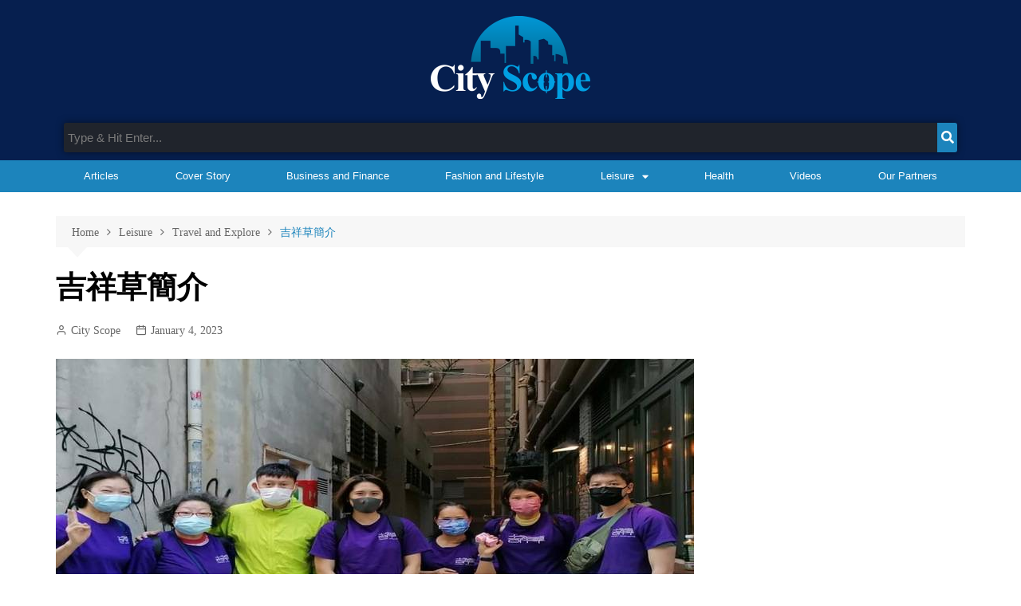

--- FILE ---
content_type: text/html; charset=UTF-8
request_url: https://cityscope.hk/reineckea-vegan-cafe/
body_size: 116450
content:
<!DOCTYPE html>
<html lang="en-GB">
<head>
	<meta charset="UTF-8" />
	<meta name="viewport" content="width=device-width, initial-scale=1" />
	<link rel="profile" href="http://gmpg.org/xfn/11" />
	<link rel="pingback" href="https://cityscope.hk/xmlrpc.php" />
			<style type="text/css">
					.heateor_sss_button_instagram span.heateor_sss_svg,a.heateor_sss_instagram span.heateor_sss_svg{background:radial-gradient(circle at 30% 107%,#fdf497 0,#fdf497 5%,#fd5949 45%,#d6249f 60%,#285aeb 90%)}
											.heateor_sss_horizontal_sharing .heateor_sss_svg,.heateor_sss_standard_follow_icons_container .heateor_sss_svg{
							color: #fff;
						border-width: 0px;
			border-style: solid;
			border-color: transparent;
		}
					.heateor_sss_horizontal_sharing .heateorSssTCBackground{
				color:#666;
			}
					.heateor_sss_horizontal_sharing span.heateor_sss_svg:hover,.heateor_sss_standard_follow_icons_container span.heateor_sss_svg:hover{
						border-color: transparent;
		}
		.heateor_sss_vertical_sharing span.heateor_sss_svg,.heateor_sss_floating_follow_icons_container span.heateor_sss_svg{
							color: #fff;
						border-width: 0px;
			border-style: solid;
			border-color: transparent;
		}
				.heateor_sss_vertical_sharing .heateorSssTCBackground{
			color:#666;
		}
						.heateor_sss_vertical_sharing span.heateor_sss_svg:hover,.heateor_sss_floating_follow_icons_container span.heateor_sss_svg:hover{
						border-color: transparent;
		}
		@media screen and (max-width:783px) {.heateor_sss_vertical_sharing{display:none!important}}		</style>
		<meta name='robots' content='index, follow, max-image-preview:large, max-snippet:-1, max-video-preview:-1' />

	<!-- This site is optimized with the Yoast SEO plugin v19.7.1 - https://yoast.com/wordpress/plugins/seo/ -->
	<title>吉祥草簡介 - City Scope Hong Kong</title>
	<meta name="description" content="The Reineckea Vegan Cafe has been carrying out volunteer work, during and post the pandemic, where they provide meals to those in need." />
	<link rel="canonical" href="https://cityscope.hk/reineckea-vegan-cafe/" />
	<meta property="og:locale" content="en_GB" />
	<meta property="og:type" content="article" />
	<meta property="og:title" content="吉祥草簡介 - City Scope Hong Kong" />
	<meta property="og:description" content="The Reineckea Vegan Cafe has been carrying out volunteer work, during and post the pandemic, where they provide meals to those in need." />
	<meta property="og:url" content="https://cityscope.hk/reineckea-vegan-cafe/" />
	<meta property="og:site_name" content="City Scope Hong Kong" />
	<meta property="article:published_time" content="2023-01-04T11:31:48+00:00" />
	<meta property="article:modified_time" content="2023-04-04T04:39:43+00:00" />
	<meta property="og:image" content="https://cityscope.hk/wp-content/uploads/2023/01/Volunteer-Work-by-Reineckea-Group.jpg" />
	<meta property="og:image:width" content="800" />
	<meta property="og:image:height" content="400" />
	<meta property="og:image:type" content="image/jpeg" />
	<meta name="author" content="City Scope" />
	<meta name="twitter:card" content="summary_large_image" />
	<meta name="twitter:label1" content="Written by" />
	<meta name="twitter:data1" content="City Scope" />
	<meta name="twitter:label2" content="Estimated reading time" />
	<meta name="twitter:data2" content="3 minutes" />
	<script type="application/ld+json" class="yoast-schema-graph">{"@context":"https://schema.org","@graph":[{"@type":"WebPage","@id":"https://cityscope.hk/reineckea-vegan-cafe/","url":"https://cityscope.hk/reineckea-vegan-cafe/","name":"吉祥草簡介 - City Scope Hong Kong","isPartOf":{"@id":"https://cityscope.hk/#website"},"primaryImageOfPage":{"@id":"https://cityscope.hk/reineckea-vegan-cafe/#primaryimage"},"image":{"@id":"https://cityscope.hk/reineckea-vegan-cafe/#primaryimage"},"thumbnailUrl":"https://cityscope.hk/wp-content/uploads/2023/01/Volunteer-Work-by-Reineckea-Group.jpg","datePublished":"2023-01-04T11:31:48+00:00","dateModified":"2023-04-04T04:39:43+00:00","author":{"@id":"https://cityscope.hk/#/schema/person/f56bc9dca0a0aec2f6f6b56d7a9d1ec4"},"description":"The Reineckea Vegan Cafe has been carrying out volunteer work, during and post the pandemic, where they provide meals to those in need.","breadcrumb":{"@id":"https://cityscope.hk/reineckea-vegan-cafe/#breadcrumb"},"inLanguage":"en-GB","potentialAction":[{"@type":"ReadAction","target":["https://cityscope.hk/reineckea-vegan-cafe/"]}]},{"@type":"ImageObject","inLanguage":"en-GB","@id":"https://cityscope.hk/reineckea-vegan-cafe/#primaryimage","url":"https://cityscope.hk/wp-content/uploads/2023/01/Volunteer-Work-by-Reineckea-Group.jpg","contentUrl":"https://cityscope.hk/wp-content/uploads/2023/01/Volunteer-Work-by-Reineckea-Group.jpg","width":800,"height":400,"caption":"Volunteer Work by Reineckea Group"},{"@type":"BreadcrumbList","@id":"https://cityscope.hk/reineckea-vegan-cafe/#breadcrumb","itemListElement":[{"@type":"ListItem","position":1,"name":"Home","item":"https://cityscope.hk/"},{"@type":"ListItem","position":2,"name":"Articles","item":"https://cityscope.hk/articles/"},{"@type":"ListItem","position":3,"name":"吉祥草簡介"}]},{"@type":"WebSite","@id":"https://cityscope.hk/#website","url":"https://cityscope.hk/","name":"City Scope Hong Kong","description":"","potentialAction":[{"@type":"SearchAction","target":{"@type":"EntryPoint","urlTemplate":"https://cityscope.hk/?s={search_term_string}"},"query-input":"required name=search_term_string"}],"inLanguage":"en-GB"},{"@type":"Person","@id":"https://cityscope.hk/#/schema/person/f56bc9dca0a0aec2f6f6b56d7a9d1ec4","name":"City Scope","image":{"@type":"ImageObject","inLanguage":"en-GB","@id":"https://cityscope.hk/#/schema/person/image/","url":"https://secure.gravatar.com/avatar/1d97de392b59e429c92a10e5081df8b8?s=96&d=mm&r=g","contentUrl":"https://secure.gravatar.com/avatar/1d97de392b59e429c92a10e5081df8b8?s=96&d=mm&r=g","caption":"City Scope"},"description":"City Scope is your window into the vibrant and diverse city of Hong Kong. Our aim is to bridge the gap between Hong Kong locals and non-locals by exploring the commonalities and embracing the differences. With writers from varied cultural and professional backgrounds, we bring a global perspective to our readers. From culture and cuisine to finance and lifestyle, there's something for everyone in each issue. Join us as we showcase the best of Hong Kong and the world beyond.","url":"https://cityscope.hk/author/city-scope/"}]}</script>
	<!-- / Yoast SEO plugin. -->


<link rel='dns-prefetch' href='//fonts.googleapis.com' />
<link rel='dns-prefetch' href='//s.w.org' />
<link rel="alternate" type="application/rss+xml" title="City Scope Hong Kong &raquo; Feed" href="https://cityscope.hk/feed/" />
<link rel="alternate" type="application/rss+xml" title="City Scope Hong Kong &raquo; Comments Feed" href="https://cityscope.hk/comments/feed/" />
<style id='wp-block-library-theme-inline-css' type='text/css'>
.wp-block-audio figcaption{color:#555;font-size:13px;text-align:center}.is-dark-theme .wp-block-audio figcaption{color:hsla(0,0%,100%,.65)}.wp-block-code{border:1px solid #ccc;border-radius:4px;font-family:Menlo,Consolas,monaco,monospace;padding:.8em 1em}.wp-block-embed figcaption{color:#555;font-size:13px;text-align:center}.is-dark-theme .wp-block-embed figcaption{color:hsla(0,0%,100%,.65)}.blocks-gallery-caption{color:#555;font-size:13px;text-align:center}.is-dark-theme .blocks-gallery-caption{color:hsla(0,0%,100%,.65)}.wp-block-image figcaption{color:#555;font-size:13px;text-align:center}.is-dark-theme .wp-block-image figcaption{color:hsla(0,0%,100%,.65)}.wp-block-pullquote{border-top:4px solid;border-bottom:4px solid;margin-bottom:1.75em;color:currentColor}.wp-block-pullquote__citation,.wp-block-pullquote cite,.wp-block-pullquote footer{color:currentColor;text-transform:uppercase;font-size:.8125em;font-style:normal}.wp-block-quote{border-left:.25em solid;margin:0 0 1.75em;padding-left:1em}.wp-block-quote cite,.wp-block-quote footer{color:currentColor;font-size:.8125em;position:relative;font-style:normal}.wp-block-quote.has-text-align-right{border-left:none;border-right:.25em solid;padding-left:0;padding-right:1em}.wp-block-quote.has-text-align-center{border:none;padding-left:0}.wp-block-quote.is-large,.wp-block-quote.is-style-large,.wp-block-quote.is-style-plain{border:none}.wp-block-search .wp-block-search__label{font-weight:700}:where(.wp-block-group.has-background){padding:1.25em 2.375em}.wp-block-separator.has-css-opacity{opacity:.4}.wp-block-separator{border:none;border-bottom:2px solid;margin-left:auto;margin-right:auto}.wp-block-separator.has-alpha-channel-opacity{opacity:1}.wp-block-separator:not(.is-style-wide):not(.is-style-dots){width:100px}.wp-block-separator.has-background:not(.is-style-dots){border-bottom:none;height:1px}.wp-block-separator.has-background:not(.is-style-wide):not(.is-style-dots){height:2px}.wp-block-table thead{border-bottom:3px solid}.wp-block-table tfoot{border-top:3px solid}.wp-block-table td,.wp-block-table th{padding:.5em;border:1px solid;word-break:normal}.wp-block-table figcaption{color:#555;font-size:13px;text-align:center}.is-dark-theme .wp-block-table figcaption{color:hsla(0,0%,100%,.65)}.wp-block-video figcaption{color:#555;font-size:13px;text-align:center}.is-dark-theme .wp-block-video figcaption{color:hsla(0,0%,100%,.65)}.wp-block-template-part.has-background{padding:1.25em 2.375em;margin-top:0;margin-bottom:0}
</style>
<style id='global-styles-inline-css' type='text/css'>
body{--wp--preset--color--black: #000000;--wp--preset--color--cyan-bluish-gray: #abb8c3;--wp--preset--color--white: #ffffff;--wp--preset--color--pale-pink: #f78da7;--wp--preset--color--vivid-red: #cf2e2e;--wp--preset--color--luminous-vivid-orange: #ff6900;--wp--preset--color--luminous-vivid-amber: #fcb900;--wp--preset--color--light-green-cyan: #7bdcb5;--wp--preset--color--vivid-green-cyan: #00d084;--wp--preset--color--pale-cyan-blue: #8ed1fc;--wp--preset--color--vivid-cyan-blue: #0693e3;--wp--preset--color--vivid-purple: #9b51e0;--wp--preset--gradient--vivid-cyan-blue-to-vivid-purple: linear-gradient(135deg,rgba(6,147,227,1) 0%,rgb(155,81,224) 100%);--wp--preset--gradient--light-green-cyan-to-vivid-green-cyan: linear-gradient(135deg,rgb(122,220,180) 0%,rgb(0,208,130) 100%);--wp--preset--gradient--luminous-vivid-amber-to-luminous-vivid-orange: linear-gradient(135deg,rgba(252,185,0,1) 0%,rgba(255,105,0,1) 100%);--wp--preset--gradient--luminous-vivid-orange-to-vivid-red: linear-gradient(135deg,rgba(255,105,0,1) 0%,rgb(207,46,46) 100%);--wp--preset--gradient--very-light-gray-to-cyan-bluish-gray: linear-gradient(135deg,rgb(238,238,238) 0%,rgb(169,184,195) 100%);--wp--preset--gradient--cool-to-warm-spectrum: linear-gradient(135deg,rgb(74,234,220) 0%,rgb(151,120,209) 20%,rgb(207,42,186) 40%,rgb(238,44,130) 60%,rgb(251,105,98) 80%,rgb(254,248,76) 100%);--wp--preset--gradient--blush-light-purple: linear-gradient(135deg,rgb(255,206,236) 0%,rgb(152,150,240) 100%);--wp--preset--gradient--blush-bordeaux: linear-gradient(135deg,rgb(254,205,165) 0%,rgb(254,45,45) 50%,rgb(107,0,62) 100%);--wp--preset--gradient--luminous-dusk: linear-gradient(135deg,rgb(255,203,112) 0%,rgb(199,81,192) 50%,rgb(65,88,208) 100%);--wp--preset--gradient--pale-ocean: linear-gradient(135deg,rgb(255,245,203) 0%,rgb(182,227,212) 50%,rgb(51,167,181) 100%);--wp--preset--gradient--electric-grass: linear-gradient(135deg,rgb(202,248,128) 0%,rgb(113,206,126) 100%);--wp--preset--gradient--midnight: linear-gradient(135deg,rgb(2,3,129) 0%,rgb(40,116,252) 100%);--wp--preset--duotone--dark-grayscale: url('#wp-duotone-dark-grayscale');--wp--preset--duotone--grayscale: url('#wp-duotone-grayscale');--wp--preset--duotone--purple-yellow: url('#wp-duotone-purple-yellow');--wp--preset--duotone--blue-red: url('#wp-duotone-blue-red');--wp--preset--duotone--midnight: url('#wp-duotone-midnight');--wp--preset--duotone--magenta-yellow: url('#wp-duotone-magenta-yellow');--wp--preset--duotone--purple-green: url('#wp-duotone-purple-green');--wp--preset--duotone--blue-orange: url('#wp-duotone-blue-orange');--wp--preset--font-size--small: 16px;--wp--preset--font-size--medium: 28px;--wp--preset--font-size--large: 32px;--wp--preset--font-size--x-large: 42px;--wp--preset--font-size--larger: 38px;}.has-black-color{color: var(--wp--preset--color--black) !important;}.has-cyan-bluish-gray-color{color: var(--wp--preset--color--cyan-bluish-gray) !important;}.has-white-color{color: var(--wp--preset--color--white) !important;}.has-pale-pink-color{color: var(--wp--preset--color--pale-pink) !important;}.has-vivid-red-color{color: var(--wp--preset--color--vivid-red) !important;}.has-luminous-vivid-orange-color{color: var(--wp--preset--color--luminous-vivid-orange) !important;}.has-luminous-vivid-amber-color{color: var(--wp--preset--color--luminous-vivid-amber) !important;}.has-light-green-cyan-color{color: var(--wp--preset--color--light-green-cyan) !important;}.has-vivid-green-cyan-color{color: var(--wp--preset--color--vivid-green-cyan) !important;}.has-pale-cyan-blue-color{color: var(--wp--preset--color--pale-cyan-blue) !important;}.has-vivid-cyan-blue-color{color: var(--wp--preset--color--vivid-cyan-blue) !important;}.has-vivid-purple-color{color: var(--wp--preset--color--vivid-purple) !important;}.has-black-background-color{background-color: var(--wp--preset--color--black) !important;}.has-cyan-bluish-gray-background-color{background-color: var(--wp--preset--color--cyan-bluish-gray) !important;}.has-white-background-color{background-color: var(--wp--preset--color--white) !important;}.has-pale-pink-background-color{background-color: var(--wp--preset--color--pale-pink) !important;}.has-vivid-red-background-color{background-color: var(--wp--preset--color--vivid-red) !important;}.has-luminous-vivid-orange-background-color{background-color: var(--wp--preset--color--luminous-vivid-orange) !important;}.has-luminous-vivid-amber-background-color{background-color: var(--wp--preset--color--luminous-vivid-amber) !important;}.has-light-green-cyan-background-color{background-color: var(--wp--preset--color--light-green-cyan) !important;}.has-vivid-green-cyan-background-color{background-color: var(--wp--preset--color--vivid-green-cyan) !important;}.has-pale-cyan-blue-background-color{background-color: var(--wp--preset--color--pale-cyan-blue) !important;}.has-vivid-cyan-blue-background-color{background-color: var(--wp--preset--color--vivid-cyan-blue) !important;}.has-vivid-purple-background-color{background-color: var(--wp--preset--color--vivid-purple) !important;}.has-black-border-color{border-color: var(--wp--preset--color--black) !important;}.has-cyan-bluish-gray-border-color{border-color: var(--wp--preset--color--cyan-bluish-gray) !important;}.has-white-border-color{border-color: var(--wp--preset--color--white) !important;}.has-pale-pink-border-color{border-color: var(--wp--preset--color--pale-pink) !important;}.has-vivid-red-border-color{border-color: var(--wp--preset--color--vivid-red) !important;}.has-luminous-vivid-orange-border-color{border-color: var(--wp--preset--color--luminous-vivid-orange) !important;}.has-luminous-vivid-amber-border-color{border-color: var(--wp--preset--color--luminous-vivid-amber) !important;}.has-light-green-cyan-border-color{border-color: var(--wp--preset--color--light-green-cyan) !important;}.has-vivid-green-cyan-border-color{border-color: var(--wp--preset--color--vivid-green-cyan) !important;}.has-pale-cyan-blue-border-color{border-color: var(--wp--preset--color--pale-cyan-blue) !important;}.has-vivid-cyan-blue-border-color{border-color: var(--wp--preset--color--vivid-cyan-blue) !important;}.has-vivid-purple-border-color{border-color: var(--wp--preset--color--vivid-purple) !important;}.has-vivid-cyan-blue-to-vivid-purple-gradient-background{background: var(--wp--preset--gradient--vivid-cyan-blue-to-vivid-purple) !important;}.has-light-green-cyan-to-vivid-green-cyan-gradient-background{background: var(--wp--preset--gradient--light-green-cyan-to-vivid-green-cyan) !important;}.has-luminous-vivid-amber-to-luminous-vivid-orange-gradient-background{background: var(--wp--preset--gradient--luminous-vivid-amber-to-luminous-vivid-orange) !important;}.has-luminous-vivid-orange-to-vivid-red-gradient-background{background: var(--wp--preset--gradient--luminous-vivid-orange-to-vivid-red) !important;}.has-very-light-gray-to-cyan-bluish-gray-gradient-background{background: var(--wp--preset--gradient--very-light-gray-to-cyan-bluish-gray) !important;}.has-cool-to-warm-spectrum-gradient-background{background: var(--wp--preset--gradient--cool-to-warm-spectrum) !important;}.has-blush-light-purple-gradient-background{background: var(--wp--preset--gradient--blush-light-purple) !important;}.has-blush-bordeaux-gradient-background{background: var(--wp--preset--gradient--blush-bordeaux) !important;}.has-luminous-dusk-gradient-background{background: var(--wp--preset--gradient--luminous-dusk) !important;}.has-pale-ocean-gradient-background{background: var(--wp--preset--gradient--pale-ocean) !important;}.has-electric-grass-gradient-background{background: var(--wp--preset--gradient--electric-grass) !important;}.has-midnight-gradient-background{background: var(--wp--preset--gradient--midnight) !important;}.has-small-font-size{font-size: var(--wp--preset--font-size--small) !important;}.has-medium-font-size{font-size: var(--wp--preset--font-size--medium) !important;}.has-large-font-size{font-size: var(--wp--preset--font-size--large) !important;}.has-x-large-font-size{font-size: var(--wp--preset--font-size--x-large) !important;}
</style>
<link rel='stylesheet' id='wpo_min-header-0-css'  href='https://cityscope.hk/wp-content/cache/wpo-minify/1762725896/assets/wpo-minify-header-ecbbd518.min.css' type='text/css' media='all' />
<script type='text/javascript' src='https://cityscope.hk/wp-content/cache/wpo-minify/1762725896/assets/wpo-minify-header-91fb1b38.min.js' id='wpo_min-header-0-js'></script>
<link rel="https://api.w.org/" href="https://cityscope.hk/wp-json/" /><link rel="alternate" type="application/json" href="https://cityscope.hk/wp-json/wp/v2/posts/6089" /><link rel="EditURI" type="application/rsd+xml" title="RSD" href="https://cityscope.hk/xmlrpc.php?rsd" />
<link rel="wlwmanifest" type="application/wlwmanifest+xml" href="https://cityscope.hk/wp-includes/wlwmanifest.xml" /> 
<meta name="generator" content="WordPress 6.0.11" />
<link rel='shortlink' href='https://cityscope.hk/?p=6089' />
<link rel="alternate" type="application/json+oembed" href="https://cityscope.hk/wp-json/oembed/1.0/embed?url=https%3A%2F%2Fcityscope.hk%2Freineckea-vegan-cafe%2F" />
<link rel="alternate" type="text/xml+oembed" href="https://cityscope.hk/wp-json/oembed/1.0/embed?url=https%3A%2F%2Fcityscope.hk%2Freineckea-vegan-cafe%2F&#038;format=xml" />
		<style>
							a:hover {

					text-decoration: none !important;
				}
								button,
				input[type="button"],
				input[type="reset"],
				input[type="submit"],
				.primary-navigation > ul > li.home-btn,
				.cm_header_lay_three .primary-navigation > ul > li.home-btn,
				.news_ticker_wrap .ticker_head,
				#toTop,
				.section-title h2::after,
				.sidebar-widget-area .widget .widget-title h2::after,
				.footer-widget-container .widget .widget-title h2::after,
				#comments div#respond h3#reply-title::after,
				#comments h2.comments-title:after,
				.post_tags a,
				.owl-carousel .owl-nav button.owl-prev, 
				.owl-carousel .owl-nav button.owl-next,
				.cm_author_widget .author-detail-link a,
				.error_foot form input[type="submit"], 
				.widget_search form input[type="submit"],
				.header-search-container input[type="submit"],
				.trending_widget_carousel .owl-dots button.owl-dot,
				.pagination .page-numbers.current,
				.post-navigation .nav-links .nav-previous a, 
				.post-navigation .nav-links .nav-next a,
				#comments form input[type="submit"],
				footer .widget.widget_search form input[type="submit"]:hover,
				.widget_product_search .woocommerce-product-search button[type="submit"],
				.woocommerce ul.products li.product .button,
				.woocommerce .woocommerce-pagination ul.page-numbers li span.current,
				.woocommerce .product div.summary .cart button.single_add_to_cart_button,
				.woocommerce .product div.woocommerce-tabs div.panel #reviews #review_form_wrapper .comment-form p.form-submit .submit,
				.woocommerce .product section.related > h2::after,
				.woocommerce .cart .button:hover, 
				.woocommerce .cart .button:focus, 
				.woocommerce .cart input.button:hover, 
				.woocommerce .cart input.button:focus, 
				.woocommerce #respond input#submit:hover, 
				.woocommerce #respond input#submit:focus, 
				.woocommerce button.button:hover, 
				.woocommerce button.button:focus, 
				.woocommerce input.button:hover, 
				.woocommerce input.button:focus,
				.woocommerce #respond input#submit.alt:hover, 
				.woocommerce a.button.alt:hover, 
				.woocommerce button.button.alt:hover, 
				.woocommerce input.button.alt:hover,
				.woocommerce a.remove:hover,
				.woocommerce-account .woocommerce-MyAccount-navigation ul li.is-active a,
				.woocommerce a.button:hover, 
				.woocommerce a.button:focus,
				.widget_product_tag_cloud .tagcloud a:hover, 
				.widget_product_tag_cloud .tagcloud a:focus,
				.woocommerce .widget_price_filter .price_slider_wrapper .ui-slider .ui-slider-handle,
				.error_page_top_portion,
				.primary-navigation ul li a span.menu-item-description {

					background-color: #1c84bc;
				}
				

				a:hover,
				.post_title h2 a:hover,
				.post_title h2 a:focus,
				.post_meta li a:hover,
				.post_meta li a:focus,
				ul.social-icons li a[href*=".com"]:hover::before,
				.ticker_carousel .owl-nav button.owl-prev i, 
				.ticker_carousel .owl-nav button.owl-next i,
				.news_ticker_wrap .ticker_items .item a:hover,
				.news_ticker_wrap .ticker_items .item a:focus,
				.cm_banner .post_title h2 a:hover,
				.cm_banner .post_meta li a:hover,
				.cm_middle_post_widget_one .post_title h2 a:hover, 
				.cm_middle_post_widget_one .post_meta li a:hover,
				.cm_middle_post_widget_three .post_thumb .post-holder a:hover,
				.cm_middle_post_widget_three .post_thumb .post-holder a:focus,
				.cm_middle_post_widget_six .middle_widget_six_carousel .item .card .card_content a:hover, 
				.cm_middle_post_widget_six .middle_widget_six_carousel .item .card .card_content a:focus,
				.cm_post_widget_twelve .card .post-holder a:hover, 
				.cm_post_widget_twelve .card .post-holder a:focus,
				.cm_post_widget_seven .card .card_content a:hover, 
				.cm_post_widget_seven .card .card_content a:focus,
				.copyright_section a:hover,
				.footer_nav ul li a:hover,
				.breadcrumb ul li:last-child span,
				.pagination .page-numbers:hover,
				#comments ol.comment-list li article footer.comment-meta .comment-metadata span.edit-link a:hover,
				#comments ol.comment-list li article .reply a:hover,
				.social-share ul li a:hover,
				ul.social-icons li a:hover,
				ul.social-icons li a:focus,
				.woocommerce ul.products li.product a:hover,
				.woocommerce ul.products li.product .price,
				.woocommerce .woocommerce-pagination ul.page-numbers li a.page-numbers:hover,
				.woocommerce div.product p.price, 
				.woocommerce div.product span.price,
				.video_section .video_details .post_title h2 a:hover,
				.primary-navigation.dark li a:hover,
				footer .footer_inner a:hover,
				.footer-widget-container ul.post_meta li:hover span, 
				.footer-widget-container ul.post_meta li:hover a,
				ul.post_meta li a:hover,
				.cm-post-widget-two .big-card .post-holder .post_title h2 a:hover,
				.cm-post-widget-two .big-card .post_meta li a:hover,
				.copyright_section .copyrights a,
				.breadcrumb ul li a:hover, 
				.breadcrumb ul li a:hover span {

					color: #1c84bc;
				}
				
				.ticker_carousel .owl-nav button.owl-prev, 
				.ticker_carousel .owl-nav button.owl-next,
				.error_foot form input[type="submit"], 
				.widget_search form input[type="submit"],
				.pagination .page-numbers:hover,
				#comments form input[type="submit"],
				.social-share ul li a:hover,
				.header-search-container .search-form-entry,
				.widget_product_search .woocommerce-product-search button[type="submit"],
				.woocommerce .woocommerce-pagination ul.page-numbers li span.current,
				.woocommerce .woocommerce-pagination ul.page-numbers li a.page-numbers:hover,
				.woocommerce a.remove:hover,
				.ticker_carousel .owl-nav button.owl-prev:hover, 
				.ticker_carousel .owl-nav button.owl-next:hover,
				footer .widget.widget_search form input[type="submit"]:hover,
				.trending_widget_carousel .owl-dots button.owl-dot,
				.the_content blockquote,
				.widget_tag_cloud .tagcloud a:hover {

					border-color: #1c84bc;
				}
								header .mask {
					background-color: rgba(0,0,0,0.2);
				}
								.site-description {

					color: #000000;
				}
								body {

					font-family: Muli;
				}
								h1, 
				h2, 
				h3, 
				h4, 
				h5, 
				h6, 
				.site-title {

					font-family: Roboto;
				}
									.entry_cats ul.post-categories li a {

						background-color: #1c84bc;
					}
										.entry_cats ul.post-categories li a {

						color: #fff;
					}
										.entry_cats ul.post-categories li a:hover {

						background-color: #010101;
					}
										.entry_cats ul.post-categories li a:hover {

						color: #fff;
					}
					
				.the_content a,
				.the_content a {

					color: #1c84bc;
				}
								.the_content a:hover,
				.the_content a:hover {

					color: #010101;
				}
							.post-display-grid .card_content .cm-post-excerpt {
				margin-top: 15px;
			}
		</style>
		<link rel="icon" href="https://cityscope.hk/wp-content/uploads/2020/02/cropped-logo-sq-1-225x225.jpg" sizes="32x32" />
<link rel="icon" href="https://cityscope.hk/wp-content/uploads/2020/02/cropped-logo-sq-1-225x225.jpg" sizes="192x192" />
<link rel="apple-touch-icon" href="https://cityscope.hk/wp-content/uploads/2020/02/cropped-logo-sq-1-225x225.jpg" />
<meta name="msapplication-TileImage" content="https://cityscope.hk/wp-content/uploads/2020/02/cropped-logo-sq-1.jpg" />
		<style type="text/css" id="wp-custom-css">
			h1,
h2,
h3,
h4,
h5,
h6,
{ 
font-family: "Times New Roman", Times, serif;
} 
p { 
 font-family: "Times New Roman", Times, serif; 
font-size:18px;
} 		</style>
		</head>

<body class="post-template-default single single-post postid-6089 single-format-standard wp-embed-responsive theme--cream-magazine ehf-header ehf-footer ehf-template-cream-magazine ehf-stylesheet-cream-magazine right-sidebar elementor-default elementor-kit-686">
<svg xmlns="http://www.w3.org/2000/svg" viewBox="0 0 0 0" width="0" height="0" focusable="false" role="none" style="visibility: hidden; position: absolute; left: -9999px; overflow: hidden;" ><defs><filter id="wp-duotone-dark-grayscale"><feColorMatrix color-interpolation-filters="sRGB" type="matrix" values=" .299 .587 .114 0 0 .299 .587 .114 0 0 .299 .587 .114 0 0 .299 .587 .114 0 0 " /><feComponentTransfer color-interpolation-filters="sRGB" ><feFuncR type="table" tableValues="0 0.49803921568627" /><feFuncG type="table" tableValues="0 0.49803921568627" /><feFuncB type="table" tableValues="0 0.49803921568627" /><feFuncA type="table" tableValues="1 1" /></feComponentTransfer><feComposite in2="SourceGraphic" operator="in" /></filter></defs></svg><svg xmlns="http://www.w3.org/2000/svg" viewBox="0 0 0 0" width="0" height="0" focusable="false" role="none" style="visibility: hidden; position: absolute; left: -9999px; overflow: hidden;" ><defs><filter id="wp-duotone-grayscale"><feColorMatrix color-interpolation-filters="sRGB" type="matrix" values=" .299 .587 .114 0 0 .299 .587 .114 0 0 .299 .587 .114 0 0 .299 .587 .114 0 0 " /><feComponentTransfer color-interpolation-filters="sRGB" ><feFuncR type="table" tableValues="0 1" /><feFuncG type="table" tableValues="0 1" /><feFuncB type="table" tableValues="0 1" /><feFuncA type="table" tableValues="1 1" /></feComponentTransfer><feComposite in2="SourceGraphic" operator="in" /></filter></defs></svg><svg xmlns="http://www.w3.org/2000/svg" viewBox="0 0 0 0" width="0" height="0" focusable="false" role="none" style="visibility: hidden; position: absolute; left: -9999px; overflow: hidden;" ><defs><filter id="wp-duotone-purple-yellow"><feColorMatrix color-interpolation-filters="sRGB" type="matrix" values=" .299 .587 .114 0 0 .299 .587 .114 0 0 .299 .587 .114 0 0 .299 .587 .114 0 0 " /><feComponentTransfer color-interpolation-filters="sRGB" ><feFuncR type="table" tableValues="0.54901960784314 0.98823529411765" /><feFuncG type="table" tableValues="0 1" /><feFuncB type="table" tableValues="0.71764705882353 0.25490196078431" /><feFuncA type="table" tableValues="1 1" /></feComponentTransfer><feComposite in2="SourceGraphic" operator="in" /></filter></defs></svg><svg xmlns="http://www.w3.org/2000/svg" viewBox="0 0 0 0" width="0" height="0" focusable="false" role="none" style="visibility: hidden; position: absolute; left: -9999px; overflow: hidden;" ><defs><filter id="wp-duotone-blue-red"><feColorMatrix color-interpolation-filters="sRGB" type="matrix" values=" .299 .587 .114 0 0 .299 .587 .114 0 0 .299 .587 .114 0 0 .299 .587 .114 0 0 " /><feComponentTransfer color-interpolation-filters="sRGB" ><feFuncR type="table" tableValues="0 1" /><feFuncG type="table" tableValues="0 0.27843137254902" /><feFuncB type="table" tableValues="0.5921568627451 0.27843137254902" /><feFuncA type="table" tableValues="1 1" /></feComponentTransfer><feComposite in2="SourceGraphic" operator="in" /></filter></defs></svg><svg xmlns="http://www.w3.org/2000/svg" viewBox="0 0 0 0" width="0" height="0" focusable="false" role="none" style="visibility: hidden; position: absolute; left: -9999px; overflow: hidden;" ><defs><filter id="wp-duotone-midnight"><feColorMatrix color-interpolation-filters="sRGB" type="matrix" values=" .299 .587 .114 0 0 .299 .587 .114 0 0 .299 .587 .114 0 0 .299 .587 .114 0 0 " /><feComponentTransfer color-interpolation-filters="sRGB" ><feFuncR type="table" tableValues="0 0" /><feFuncG type="table" tableValues="0 0.64705882352941" /><feFuncB type="table" tableValues="0 1" /><feFuncA type="table" tableValues="1 1" /></feComponentTransfer><feComposite in2="SourceGraphic" operator="in" /></filter></defs></svg><svg xmlns="http://www.w3.org/2000/svg" viewBox="0 0 0 0" width="0" height="0" focusable="false" role="none" style="visibility: hidden; position: absolute; left: -9999px; overflow: hidden;" ><defs><filter id="wp-duotone-magenta-yellow"><feColorMatrix color-interpolation-filters="sRGB" type="matrix" values=" .299 .587 .114 0 0 .299 .587 .114 0 0 .299 .587 .114 0 0 .299 .587 .114 0 0 " /><feComponentTransfer color-interpolation-filters="sRGB" ><feFuncR type="table" tableValues="0.78039215686275 1" /><feFuncG type="table" tableValues="0 0.94901960784314" /><feFuncB type="table" tableValues="0.35294117647059 0.47058823529412" /><feFuncA type="table" tableValues="1 1" /></feComponentTransfer><feComposite in2="SourceGraphic" operator="in" /></filter></defs></svg><svg xmlns="http://www.w3.org/2000/svg" viewBox="0 0 0 0" width="0" height="0" focusable="false" role="none" style="visibility: hidden; position: absolute; left: -9999px; overflow: hidden;" ><defs><filter id="wp-duotone-purple-green"><feColorMatrix color-interpolation-filters="sRGB" type="matrix" values=" .299 .587 .114 0 0 .299 .587 .114 0 0 .299 .587 .114 0 0 .299 .587 .114 0 0 " /><feComponentTransfer color-interpolation-filters="sRGB" ><feFuncR type="table" tableValues="0.65098039215686 0.40392156862745" /><feFuncG type="table" tableValues="0 1" /><feFuncB type="table" tableValues="0.44705882352941 0.4" /><feFuncA type="table" tableValues="1 1" /></feComponentTransfer><feComposite in2="SourceGraphic" operator="in" /></filter></defs></svg><svg xmlns="http://www.w3.org/2000/svg" viewBox="0 0 0 0" width="0" height="0" focusable="false" role="none" style="visibility: hidden; position: absolute; left: -9999px; overflow: hidden;" ><defs><filter id="wp-duotone-blue-orange"><feColorMatrix color-interpolation-filters="sRGB" type="matrix" values=" .299 .587 .114 0 0 .299 .587 .114 0 0 .299 .587 .114 0 0 .299 .587 .114 0 0 " /><feComponentTransfer color-interpolation-filters="sRGB" ><feFuncR type="table" tableValues="0.098039215686275 1" /><feFuncG type="table" tableValues="0 0.66274509803922" /><feFuncB type="table" tableValues="0.84705882352941 0.41960784313725" /><feFuncA type="table" tableValues="1 1" /></feComponentTransfer><feComposite in2="SourceGraphic" operator="in" /></filter></defs></svg><div id="page" class="hfeed site">

		<header id="masthead" itemscope="itemscope" itemtype="https://schema.org/WPHeader">
			<p class="main-title bhf-hidden" itemprop="headline"><a href="https://cityscope.hk" title="City Scope Hong Kong" rel="home">City Scope Hong Kong</a></p>
					<div data-elementor-type="wp-post" data-elementor-id="5912" class="elementor elementor-5912">
						<div class="elementor-inner">
				<div class="elementor-section-wrap">
									<header class="elementor-section elementor-top-section elementor-element elementor-element-24d9737b elementor-section-content-middle elementor-section-height-min-height elementor-section-items-top elementor-section-boxed elementor-section-height-default" data-id="24d9737b" data-element_type="section" data-settings="{&quot;background_background&quot;:&quot;classic&quot;}">
						<div class="elementor-container elementor-column-gap-default">
							<div class="elementor-row">
					<div class="elementor-column elementor-col-100 elementor-top-column elementor-element elementor-element-46ed02e7" data-id="46ed02e7" data-element_type="column" data-settings="{&quot;background_background&quot;:&quot;classic&quot;}">
			<div class="elementor-column-wrap elementor-element-populated">
							<div class="elementor-widget-wrap">
						<div class="elementor-element elementor-element-121e8e46 elementor-widget elementor-widget-image" data-id="121e8e46" data-element_type="widget" data-widget_type="image.default">
				<div class="elementor-widget-container">
								<div class="elementor-image">
													<a href="http://www.cityscope.hk">
							<img src="https://cityscope.hk/wp-content/uploads/elementor/thumbs/white-logo-pvh4hpbg721ezq0dtpny1teiw6g4bea1jb2wrjmihc.png" title="white logo" alt="white logo" />								</a>
														</div>
						</div>
				</div>
				<div class="elementor-element elementor-element-f3f2078 hfe-search-layout-icon_text elementor-widget elementor-widget-hfe-search-button" data-id="f3f2078" data-element_type="widget" data-settings="{&quot;size&quot;:{&quot;unit&quot;:&quot;px&quot;,&quot;size&quot;:25,&quot;sizes&quot;:[]},&quot;size_tablet&quot;:{&quot;unit&quot;:&quot;px&quot;,&quot;size&quot;:&quot;&quot;,&quot;sizes&quot;:[]},&quot;size_mobile&quot;:{&quot;unit&quot;:&quot;px&quot;,&quot;size&quot;:&quot;&quot;,&quot;sizes&quot;:[]},&quot;icon_size&quot;:{&quot;unit&quot;:&quot;px&quot;,&quot;size&quot;:&quot;16&quot;,&quot;sizes&quot;:[]},&quot;icon_size_tablet&quot;:{&quot;unit&quot;:&quot;px&quot;,&quot;size&quot;:&quot;&quot;,&quot;sizes&quot;:[]},&quot;icon_size_mobile&quot;:{&quot;unit&quot;:&quot;px&quot;,&quot;size&quot;:&quot;&quot;,&quot;sizes&quot;:[]},&quot;button_width&quot;:{&quot;unit&quot;:&quot;px&quot;,&quot;size&quot;:&quot;&quot;,&quot;sizes&quot;:[]},&quot;button_width_tablet&quot;:{&quot;unit&quot;:&quot;px&quot;,&quot;size&quot;:&quot;&quot;,&quot;sizes&quot;:[]},&quot;button_width_mobile&quot;:{&quot;unit&quot;:&quot;px&quot;,&quot;size&quot;:&quot;&quot;,&quot;sizes&quot;:[]},&quot;close_icon_size&quot;:{&quot;unit&quot;:&quot;px&quot;,&quot;size&quot;:&quot;20&quot;,&quot;sizes&quot;:[]},&quot;close_icon_size_tablet&quot;:{&quot;unit&quot;:&quot;px&quot;,&quot;size&quot;:&quot;&quot;,&quot;sizes&quot;:[]},&quot;close_icon_size_mobile&quot;:{&quot;unit&quot;:&quot;px&quot;,&quot;size&quot;:&quot;&quot;,&quot;sizes&quot;:[]}}" data-widget_type="hfe-search-button.default">
				<div class="elementor-widget-container">
					<form class="hfe-search-button-wrapper" role="search" action="https://cityscope.hk" method="get">
						<div class="hfe-search-form__container" role="tablist">
									<input placeholder="Type &amp; Hit Enter..." class="hfe-search-form__input" type="search" name="s" title="Search" value="">
					<button id="clear-with-button" type="reset">
						<i class="fas fa-times" aria-hidden="true"></i>
					</button>
					<button class="hfe-search-submit" type="submit">
						<i class="fas fa-search" aria-hidden="true"></i>
					</button>
							</div>
				</form>
				</div>
				</div>
						</div>
					</div>
		</div>
								</div>
					</div>
		</header>
				<nav class="elementor-section elementor-top-section elementor-element elementor-element-6e8cb659 elementor-section-boxed elementor-section-height-default elementor-section-height-default" data-id="6e8cb659" data-element_type="section" data-settings="{&quot;background_background&quot;:&quot;classic&quot;,&quot;sticky&quot;:&quot;top&quot;,&quot;sticky_on&quot;:[&quot;desktop&quot;,&quot;tablet&quot;,&quot;mobile&quot;],&quot;sticky_offset&quot;:0,&quot;sticky_effects_offset&quot;:0}">
						<div class="elementor-container elementor-column-gap-no">
							<div class="elementor-row">
					<div class="elementor-column elementor-col-100 elementor-top-column elementor-element elementor-element-7965affb" data-id="7965affb" data-element_type="column">
			<div class="elementor-column-wrap elementor-element-populated">
							<div class="elementor-widget-wrap">
						<div class="elementor-element elementor-element-1d1de988 elementor-nav-menu__align-justify elementor-nav-menu--dropdown-mobile elementor-nav-menu--stretch elementor-nav-menu__text-align-center elementor-nav-menu--toggle elementor-nav-menu--burger elementor-widget elementor-widget-nav-menu" data-id="1d1de988" data-element_type="widget" data-settings="{&quot;full_width&quot;:&quot;stretch&quot;,&quot;layout&quot;:&quot;horizontal&quot;,&quot;submenu_icon&quot;:{&quot;value&quot;:&quot;&lt;i class=\&quot;fas fa-caret-down\&quot;&gt;&lt;\/i&gt;&quot;,&quot;library&quot;:&quot;fa-solid&quot;},&quot;toggle&quot;:&quot;burger&quot;}" data-widget_type="nav-menu.default">
				<div class="elementor-widget-container">
						<nav migration_allowed="1" migrated="0" role="navigation" class="elementor-nav-menu--main elementor-nav-menu__container elementor-nav-menu--layout-horizontal e--pointer-background e--animation-sweep-right">
				<ul id="menu-1-1d1de988" class="elementor-nav-menu"><li class="menu-item menu-item-type-post_type menu-item-object-page current_page_parent menu-item-1658"><a href="https://cityscope.hk/articles/" class="elementor-item">Articles</a></li>
<li class="menu-item menu-item-type-taxonomy menu-item-object-category menu-item-662"><a href="https://cityscope.hk/category/cover-story/" class="elementor-item">Cover Story</a></li>
<li class="menu-item menu-item-type-taxonomy menu-item-object-category menu-item-648"><a href="https://cityscope.hk/category/business-and-finance/" class="elementor-item">Business and Finance</a></li>
<li class="menu-item menu-item-type-taxonomy menu-item-object-category menu-item-649"><a href="https://cityscope.hk/category/fashion-and-lifestyle/" class="elementor-item">Fashion and Lifestyle</a></li>
<li class="menu-item menu-item-type-taxonomy menu-item-object-category current-post-ancestor current-menu-parent current-post-parent menu-item-has-children menu-item-651"><a href="https://cityscope.hk/category/leisure/" class="elementor-item">Leisure</a>
<ul class="sub-menu elementor-nav-menu--dropdown">
	<li class="menu-item menu-item-type-taxonomy menu-item-object-category menu-item-652"><a href="https://cityscope.hk/category/leisure/culture/" class="elementor-sub-item">Culture</a></li>
	<li class="menu-item menu-item-type-taxonomy menu-item-object-category menu-item-653"><a href="https://cityscope.hk/category/leisure/entertainment/" class="elementor-sub-item">Entertainment</a></li>
	<li class="menu-item menu-item-type-taxonomy menu-item-object-category menu-item-1416"><a href="https://cityscope.hk/category/leisure/literature/" class="elementor-sub-item">Literature</a></li>
	<li class="menu-item menu-item-type-taxonomy menu-item-object-category menu-item-1417"><a href="https://cityscope.hk/category/leisure/recipe/" class="elementor-sub-item">Recipe</a></li>
	<li class="menu-item menu-item-type-taxonomy menu-item-object-category menu-item-657"><a href="https://cityscope.hk/category/sports/" class="elementor-sub-item">Sports</a></li>
	<li class="menu-item menu-item-type-taxonomy menu-item-object-category current-post-ancestor current-menu-parent current-post-parent menu-item-654"><a href="https://cityscope.hk/category/leisure/travel-and-explore/" class="elementor-sub-item">Travel and Explore</a></li>
</ul>
</li>
<li class="menu-item menu-item-type-taxonomy menu-item-object-category menu-item-650"><a href="https://cityscope.hk/category/fashion-and-lifestyle/health/" class="elementor-item">Health</a></li>
<li class="menu-item menu-item-type-taxonomy menu-item-object-category menu-item-656"><a href="https://cityscope.hk/category/social/videos/" class="elementor-item">Videos</a></li>
<li class="menu-item menu-item-type-post_type menu-item-object-page menu-item-2262"><a href="https://cityscope.hk/partners/" class="elementor-item">Our Partners</a></li>
</ul>			</nav>
					<div class="elementor-menu-toggle" role="button" tabindex="0" aria-label="Menu Toggle" aria-expanded="false">
			<i aria-hidden="true" role="presentation" class="elementor-menu-toggle__icon--open eicon-menu-bar"></i><i aria-hidden="true" role="presentation" class="elementor-menu-toggle__icon--close eicon-close"></i>			<span class="elementor-screen-only">Menu</span>
		</div>
			<nav class="elementor-nav-menu--dropdown elementor-nav-menu__container" role="navigation" aria-hidden="true">
				<ul id="menu-2-1d1de988" class="elementor-nav-menu"><li class="menu-item menu-item-type-post_type menu-item-object-page current_page_parent menu-item-1658"><a href="https://cityscope.hk/articles/" class="elementor-item" tabindex="-1">Articles</a></li>
<li class="menu-item menu-item-type-taxonomy menu-item-object-category menu-item-662"><a href="https://cityscope.hk/category/cover-story/" class="elementor-item" tabindex="-1">Cover Story</a></li>
<li class="menu-item menu-item-type-taxonomy menu-item-object-category menu-item-648"><a href="https://cityscope.hk/category/business-and-finance/" class="elementor-item" tabindex="-1">Business and Finance</a></li>
<li class="menu-item menu-item-type-taxonomy menu-item-object-category menu-item-649"><a href="https://cityscope.hk/category/fashion-and-lifestyle/" class="elementor-item" tabindex="-1">Fashion and Lifestyle</a></li>
<li class="menu-item menu-item-type-taxonomy menu-item-object-category current-post-ancestor current-menu-parent current-post-parent menu-item-has-children menu-item-651"><a href="https://cityscope.hk/category/leisure/" class="elementor-item" tabindex="-1">Leisure</a>
<ul class="sub-menu elementor-nav-menu--dropdown">
	<li class="menu-item menu-item-type-taxonomy menu-item-object-category menu-item-652"><a href="https://cityscope.hk/category/leisure/culture/" class="elementor-sub-item" tabindex="-1">Culture</a></li>
	<li class="menu-item menu-item-type-taxonomy menu-item-object-category menu-item-653"><a href="https://cityscope.hk/category/leisure/entertainment/" class="elementor-sub-item" tabindex="-1">Entertainment</a></li>
	<li class="menu-item menu-item-type-taxonomy menu-item-object-category menu-item-1416"><a href="https://cityscope.hk/category/leisure/literature/" class="elementor-sub-item" tabindex="-1">Literature</a></li>
	<li class="menu-item menu-item-type-taxonomy menu-item-object-category menu-item-1417"><a href="https://cityscope.hk/category/leisure/recipe/" class="elementor-sub-item" tabindex="-1">Recipe</a></li>
	<li class="menu-item menu-item-type-taxonomy menu-item-object-category menu-item-657"><a href="https://cityscope.hk/category/sports/" class="elementor-sub-item" tabindex="-1">Sports</a></li>
	<li class="menu-item menu-item-type-taxonomy menu-item-object-category current-post-ancestor current-menu-parent current-post-parent menu-item-654"><a href="https://cityscope.hk/category/leisure/travel-and-explore/" class="elementor-sub-item" tabindex="-1">Travel and Explore</a></li>
</ul>
</li>
<li class="menu-item menu-item-type-taxonomy menu-item-object-category menu-item-650"><a href="https://cityscope.hk/category/fashion-and-lifestyle/health/" class="elementor-item" tabindex="-1">Health</a></li>
<li class="menu-item menu-item-type-taxonomy menu-item-object-category menu-item-656"><a href="https://cityscope.hk/category/social/videos/" class="elementor-item" tabindex="-1">Videos</a></li>
<li class="menu-item menu-item-type-post_type menu-item-object-page menu-item-2262"><a href="https://cityscope.hk/partners/" class="elementor-item" tabindex="-1">Our Partners</a></li>
</ul>			</nav>
				</div>
				</div>
						</div>
					</div>
		</div>
								</div>
					</div>
		</nav>
									</div>
			</div>
					</div>
				</header>

	    <div class="cm-container">
        <div class="inner-page-wrapper">
            <div id="primary" class="content-area">
                <main id="main" class="site-main">
                    <div class="cm_post_page_lay_wrap">
                                    <div class="breadcrumb  default-breadcrumb">
                <nav role="navigation" aria-label="Breadcrumbs" class="breadcrumb-trail breadcrumbs" itemprop="breadcrumb"><ul class="trail-items" itemscope itemtype="http://schema.org/BreadcrumbList"><meta name="numberOfItems" content="4" /><meta name="itemListOrder" content="Ascending" /><li itemprop="itemListElement" itemscope itemtype="http://schema.org/ListItem" class="trail-item trail-begin"><a href="https://cityscope.hk/" rel="home" itemprop="item"><span itemprop="name">Home</span></a><meta itemprop="position" content="1" /></li><li itemprop="itemListElement" itemscope itemtype="http://schema.org/ListItem" class="trail-item"><a href="https://cityscope.hk/category/leisure/" itemprop="item"><span itemprop="name">Leisure</span></a><meta itemprop="position" content="2" /></li><li itemprop="itemListElement" itemscope itemtype="http://schema.org/ListItem" class="trail-item"><a href="https://cityscope.hk/category/leisure/travel-and-explore/" itemprop="item"><span itemprop="name">Travel and Explore</span></a><meta itemprop="position" content="3" /></li><li itemprop="itemListElement" itemscope itemtype="http://schema.org/ListItem" class="trail-item trail-end"><a href="https://cityscope.hk/reineckea-vegan-cafe" itemprop="item"><span itemprop="name">吉祥草簡介</span></a><meta itemprop="position" content="4" /></li></ul></nav>            </div>
                                    <div class="single-container">
                            <div class="row">  
                                <div class="cm-col-lg-12 cm-col-12">
                                    <div class="content-entry">
	<article id="post-6089" class="post-detail post-6089 post type-post status-publish format-standard has-post-thumbnail hentry category-cantonese category-leisure category-travel-and-explore tag-cafe tag-charity tag-covid-19-pandemic tag-donation tag-food tag-health-volunteers tag-hong-kong tag-hong-kong-residents tag-hongkongers tag-non-profit-organisation tag-reineckea-vegan-cafe tag-restaurant tag-social-work tag-society tag-vegan-cafe tag-volunteer">
	    <div class="the_title">
	        <h1>吉祥草簡介</h1>
	    </div><!-- .the_title -->
	    			<div class="cm-post-meta">
				<ul class="post_meta">
									        	<li class="post_author">
				        		<a href="https://cityscope.hk/author/city-scope/">City Scope</a>
				            </li><!-- .post_author -->
				        					            <li class="posted_date">
				            	<a href="https://cityscope.hk/reineckea-vegan-cafe/"><time class="entry-date published" datetime="2023-01-04T11:31:48+00:00">January 4, 2023</time></a>
				           	</li><!-- .posted_date -->
				           			        </ul><!-- .post_meta -->
		    </div><!-- .meta -->
				    				<div class="post_thumb">
					<figure>
					<img width="800" height="400" src="https://cityscope.hk/wp-content/uploads/2023/01/Volunteer-Work-by-Reineckea-Group.jpg" class="attachment-full size-full wp-post-image" alt="吉祥草簡介" srcset="https://cityscope.hk/wp-content/uploads/2023/01/Volunteer-Work-by-Reineckea-Group.jpg 800w, https://cityscope.hk/wp-content/uploads/2023/01/Volunteer-Work-by-Reineckea-Group-600x300.jpg 600w, https://cityscope.hk/wp-content/uploads/2023/01/Volunteer-Work-by-Reineckea-Group-450x225.jpg 450w, https://cityscope.hk/wp-content/uploads/2023/01/Volunteer-Work-by-Reineckea-Group-768x384.jpg 768w" sizes="(max-width: 800px) 100vw, 800px" />					</figure>
				</div>
					    <div class="the_content">
	    	<div class='heateorSssClear'></div><div style="float:right" class='heateor_sss_sharing_container heateor_sss_horizontal_sharing' data-heateor-sss-href='https://cityscope.hk/reineckea-vegan-cafe/'><div class='heateor_sss_sharing_title' style="font-weight:bold" ></div><div class="heateor_sss_sharing_ul"><a class="heateor_sss_facebook" href="https://www.facebook.com/sharer/sharer.php?u=https%3A%2F%2Fcityscope.hk%2Freineckea-vegan-cafe%2F" title="Facebook" rel="nofollow noopener" target="_blank" style="font-size:32px!important;box-shadow:none;display:inline-block;vertical-align:middle"><span class="heateor_sss_svg" style="background-color:#3c589a;width:35px;height:35px;border-radius:999px;display:inline-block;opacity:1;float:left;font-size:32px;box-shadow:none;display:inline-block;font-size:16px;padding:0 4px;vertical-align:middle;background-repeat:repeat;overflow:hidden;padding:0;cursor:pointer;box-sizing:content-box"><svg style="display:block;border-radius:999px;" focusable="false" aria-hidden="true" xmlns="http://www.w3.org/2000/svg" width="100%" height="100%" viewBox="-5 -5 42 42"><path d="M17.78 27.5V17.008h3.522l.527-4.09h-4.05v-2.61c0-1.182.33-1.99 2.023-1.99h2.166V4.66c-.375-.05-1.66-.16-3.155-.16-3.123 0-5.26 1.905-5.26 5.405v3.016h-3.53v4.09h3.53V27.5h4.223z" fill="#fff"></path></svg></span></a><a class="heateor_sss_button_twitter" href="http://twitter.com/intent/tweet?text=%E5%90%89%E7%A5%A5%E8%8D%89%E7%B0%A1%E4%BB%8B&url=https%3A%2F%2Fcityscope.hk%2Freineckea-vegan-cafe%2F" title="Twitter" rel="nofollow noopener" target="_blank" style="font-size:32px!important;box-shadow:none;display:inline-block;vertical-align:middle"><span class="heateor_sss_svg heateor_sss_s__default heateor_sss_s_twitter" style="background-color:#55acee;width:35px;height:35px;border-radius:999px;display:inline-block;opacity:1;float:left;font-size:32px;box-shadow:none;display:inline-block;font-size:16px;padding:0 4px;vertical-align:middle;background-repeat:repeat;overflow:hidden;padding:0;cursor:pointer;box-sizing:content-box"><svg style="display:block;border-radius:999px;" focusable="false" aria-hidden="true" xmlns="http://www.w3.org/2000/svg" width="100%" height="100%" viewBox="-4 -4 39 39"><path d="M28 8.557a9.913 9.913 0 0 1-2.828.775 4.93 4.93 0 0 0 2.166-2.725 9.738 9.738 0 0 1-3.13 1.194 4.92 4.92 0 0 0-3.593-1.55 4.924 4.924 0 0 0-4.794 6.049c-4.09-.21-7.72-2.17-10.15-5.15a4.942 4.942 0 0 0-.665 2.477c0 1.71.87 3.214 2.19 4.1a4.968 4.968 0 0 1-2.23-.616v.06c0 2.39 1.7 4.38 3.952 4.83-.414.115-.85.174-1.297.174-.318 0-.626-.03-.928-.086a4.935 4.935 0 0 0 4.6 3.42 9.893 9.893 0 0 1-6.114 2.107c-.398 0-.79-.023-1.175-.068a13.953 13.953 0 0 0 7.55 2.213c9.056 0 14.01-7.507 14.01-14.013 0-.213-.005-.426-.015-.637.96-.695 1.795-1.56 2.455-2.55z" fill="#fff"></path></svg></span></a><a class="heateor_sss_whatsapp" href="https://api.whatsapp.com/send?text=%E5%90%89%E7%A5%A5%E8%8D%89%E7%B0%A1%E4%BB%8B https%3A%2F%2Fcityscope.hk%2Freineckea-vegan-cafe%2F" title="Whatsapp" rel="nofollow noopener" target="_blank" style="font-size:32px!important;box-shadow:none;display:inline-block;vertical-align:middle"><span class="heateor_sss_svg" style="background-color:#55eb4c;width:35px;height:35px;border-radius:999px;display:inline-block;opacity:1;float:left;font-size:32px;box-shadow:none;display:inline-block;font-size:16px;padding:0 4px;vertical-align:middle;background-repeat:repeat;overflow:hidden;padding:0;cursor:pointer;box-sizing:content-box"><svg style="display:block;border-radius:999px;" focusable="false" aria-hidden="true" xmlns="http://www.w3.org/2000/svg" width="100%" height="100%" viewBox="-6 -5 40 40"><path class="heateor_sss_svg_stroke heateor_sss_no_fill" stroke="#fff" stroke-width="2" fill="none" d="M 11.579798566743314 24.396926207859085 A 10 10 0 1 0 6.808479557110079 20.73576436351046"></path><path d="M 7 19 l -1 6 l 6 -1" class="heateor_sss_no_fill heateor_sss_svg_stroke" stroke="#fff" stroke-width="2" fill="none"></path><path d="M 10 10 q -1 8 8 11 c 5 -1 0 -6 -1 -3 q -4 -3 -5 -5 c 4 -2 -1 -5 -1 -4" fill="#fff"></path></svg></span></a><a class="heateor_sss_button_instagram" href="https://www.instagram.com/" title="Instagram" rel="nofollow noopener" target="_blank" style="font-size:32px!important;box-shadow:none;display:inline-block;vertical-align:middle"><span class="heateor_sss_svg" style="background-color:#53beee;width:35px;height:35px;border-radius:999px;display:inline-block;opacity:1;float:left;font-size:32px;box-shadow:none;display:inline-block;font-size:16px;padding:0 4px;vertical-align:middle;background-repeat:repeat;overflow:hidden;padding:0;cursor:pointer;box-sizing:content-box"><svg style="display:block;border-radius:999px;" version="1.1" viewBox="-10 -10 148 148" width="100%" height="100%" xml:space="preserve" xmlns="http://www.w3.org/2000/svg" xmlns:xlink="http://www.w3.org/1999/xlink"><g><g><path d="M86,112H42c-14.336,0-26-11.663-26-26V42c0-14.337,11.664-26,26-26h44c14.337,0,26,11.663,26,26v44 C112,100.337,100.337,112,86,112z M42,24c-9.925,0-18,8.074-18,18v44c0,9.925,8.075,18,18,18h44c9.926,0,18-8.075,18-18V42 c0-9.926-8.074-18-18-18H42z" fill="#fff"></path></g><g><path d="M64,88c-13.234,0-24-10.767-24-24c0-13.234,10.766-24,24-24s24,10.766,24,24C88,77.233,77.234,88,64,88z M64,48c-8.822,0-16,7.178-16,16s7.178,16,16,16c8.822,0,16-7.178,16-16S72.822,48,64,48z" fill="#fff"></path></g><g><circle cx="89.5" cy="38.5" fill="#fff" r="5.5"></circle></g></g></svg></span></a><a class="heateor_sss_button_youtube" href="" title="Youtube" rel="nofollow noopener" target="_blank" style="font-size:32px!important;box-shadow:none;display:inline-block;vertical-align:middle"><span class="heateor_sss_svg heateor_sss_s__default heateor_sss_s_youtube" style="background-color:red;width:35px;height:35px;border-radius:999px;display:inline-block;opacity:1;float:left;font-size:32px;box-shadow:none;display:inline-block;font-size:16px;padding:0 4px;vertical-align:middle;background-repeat:repeat;overflow:hidden;padding:0;cursor:pointer;box-sizing:content-box"><svg style="display:block;border-radius:999px;" focusable="false" aria-hidden="true" xmlns="http://www.w3.org/2000/svg" width="100%" height="100%" viewBox="0 0 32 32"><path fill="#fff" d="M26.78 11.6s-.215-1.515-.875-2.183c-.837-.876-1.774-.88-2.204-.932-3.075-.222-7.693-.222-7.693-.222h-.01s-4.618 0-7.697.222c-.43.05-1.368.056-2.205.932-.66.668-.874 2.184-.874 2.184S5 13.386 5 15.166v1.67c0 1.78.22 3.56.22 3.56s.215 1.516.874 2.184c.837.875 1.936.85 2.426.94 1.76.17 7.48.22 7.48.22s4.623-.007 7.7-.23c.43-.05 1.37-.056 2.205-.932.66-.668.875-2.184.875-2.184s.22-1.78.22-3.56v-1.67c0-1.78-.22-3.56-.22-3.56zm-13.052 7.254v-6.18l5.944 3.1-5.944 3.08z"></path></svg></span></a><a class="heateor_sss_button_google_gmail" href="https://mail.google.com/mail/?ui=2&view=cm&fs=1&tf=1&su=%E5%90%89%E7%A5%A5%E8%8D%89%E7%B0%A1%E4%BB%8B&body=Link:https%3A%2F%2Fcityscope.hk%2Freineckea-vegan-cafe%2F" title="Google Gmail" rel="nofollow noopener" target="_blank" style="font-size:32px!important;box-shadow:none;display:inline-block;vertical-align:middle"><span class="heateor_sss_svg heateor_sss_s__default heateor_sss_s_Google_Gmail" style="background-color:#e5e5e5;width:35px;height:35px;border-radius:999px;display:inline-block;opacity:1;float:left;font-size:32px;box-shadow:none;display:inline-block;font-size:16px;padding:0 4px;vertical-align:middle;background-repeat:repeat;overflow:hidden;padding:0;cursor:pointer;box-sizing:content-box"><svg style="display:block;border-radius:999px;" focusable="false" aria-hidden="true" xmlns="http://www.w3.org/2000/svg" width="100%" height="100%" viewBox="0 0 32 32"><path fill="#fff" d="M2.902 6.223h26.195v19.554H2.902z"></path><path fill="#E14C41" class="heateor_sss_no_fill" d="M2.902 25.777h26.195V6.223H2.902v19.554zm22.44-4.007v3.806H6.955v-3.6h.032l.093-.034 6.9-5.558 2.09 1.77 1.854-1.63 7.42 5.246zm0-.672l-7.027-4.917 7.028-6.09V21.1zm-1.17-14.67l-.947.905c-2.356 2.284-4.693 4.75-7.17 6.876l-.078.06L8.062 6.39l16.11.033zm-10.597 9.61l-6.62 5.294.016-10.914 6.607 5.62"></path></svg></span></a><a class="heateor_sss_button_linkedin" href="http://www.linkedin.com/shareArticle?mini=true&url=https%3A%2F%2Fcityscope.hk%2Freineckea-vegan-cafe%2F&title=%E5%90%89%E7%A5%A5%E8%8D%89%E7%B0%A1%E4%BB%8B" title="Linkedin" rel="nofollow noopener" target="_blank" style="font-size:32px!important;box-shadow:none;display:inline-block;vertical-align:middle"><span class="heateor_sss_svg heateor_sss_s__default heateor_sss_s_linkedin" style="background-color:#0077b5;width:35px;height:35px;border-radius:999px;display:inline-block;opacity:1;float:left;font-size:32px;box-shadow:none;display:inline-block;font-size:16px;padding:0 4px;vertical-align:middle;background-repeat:repeat;overflow:hidden;padding:0;cursor:pointer;box-sizing:content-box"><svg style="display:block;border-radius:999px;" focusable="false" aria-hidden="true" xmlns="http://www.w3.org/2000/svg" width="100%" height="100%" viewBox="0 0 32 32"><path d="M6.227 12.61h4.19v13.48h-4.19V12.61zm2.095-6.7a2.43 2.43 0 0 1 0 4.86c-1.344 0-2.428-1.09-2.428-2.43s1.084-2.43 2.428-2.43m4.72 6.7h4.02v1.84h.058c.56-1.058 1.927-2.176 3.965-2.176 4.238 0 5.02 2.792 5.02 6.42v7.395h-4.183v-6.56c0-1.564-.03-3.574-2.178-3.574-2.18 0-2.514 1.7-2.514 3.46v6.668h-4.187V12.61z" fill="#fff"></path></svg></span></a><a class="heateor_sss_button_reddit" href="http://reddit.com/submit?url=https%3A%2F%2Fcityscope.hk%2Freineckea-vegan-cafe%2F&title=%E5%90%89%E7%A5%A5%E8%8D%89%E7%B0%A1%E4%BB%8B" title="Reddit" rel="nofollow noopener" target="_blank" style="font-size:32px!important;box-shadow:none;display:inline-block;vertical-align:middle"><span class="heateor_sss_svg heateor_sss_s__default heateor_sss_s_reddit" style="background-color:#ff5700;width:35px;height:35px;border-radius:999px;display:inline-block;opacity:1;float:left;font-size:32px;box-shadow:none;display:inline-block;font-size:16px;padding:0 4px;vertical-align:middle;background-repeat:repeat;overflow:hidden;padding:0;cursor:pointer;box-sizing:content-box"><svg style="display:block;border-radius:999px;" focusable="false" aria-hidden="true" xmlns="http://www.w3.org/2000/svg" width="100%" height="100%" viewBox="-3.5 -3.5 39 39"><path d="M28.543 15.774a2.953 2.953 0 0 0-2.951-2.949 2.882 2.882 0 0 0-1.9.713 14.075 14.075 0 0 0-6.85-2.044l1.38-4.349 3.768.884a2.452 2.452 0 1 0 .24-1.176l-4.274-1a.6.6 0 0 0-.709.4l-1.659 5.224a14.314 14.314 0 0 0-7.316 2.029 2.908 2.908 0 0 0-1.872-.681 2.942 2.942 0 0 0-1.618 5.4 5.109 5.109 0 0 0-.062.765c0 4.158 5.037 7.541 11.229 7.541s11.22-3.383 11.22-7.541a5.2 5.2 0 0 0-.053-.706 2.963 2.963 0 0 0 1.427-2.51zm-18.008 1.88a1.753 1.753 0 0 1 1.73-1.74 1.73 1.73 0 0 1 1.709 1.74 1.709 1.709 0 0 1-1.709 1.711 1.733 1.733 0 0 1-1.73-1.711zm9.565 4.968a5.573 5.573 0 0 1-4.081 1.272h-.032a5.576 5.576 0 0 1-4.087-1.272.6.6 0 0 1 .844-.854 4.5 4.5 0 0 0 3.238.927h.032a4.5 4.5 0 0 0 3.237-.927.6.6 0 1 1 .844.854zm-.331-3.256a1.726 1.726 0 1 1 1.709-1.712 1.717 1.717 0 0 1-1.712 1.712z" fill="#fff"/></svg></span></a><a class="heateor_sss_button_pinterest" onclick="javascript:void( (function() {var e=document.createElement('script' );e.setAttribute('type','text/javascript' );e.setAttribute('charset','UTF-8' );e.setAttribute('src','//assets.pinterest.com/js/pinmarklet.js?r='+Math.random()*99999999);document.body.appendChild(e)})());" title="Pinterest" rel="nofollow noopener" style="font-size:32px!important;box-shadow:none;display:inline-block;vertical-align:middle"><span class="heateor_sss_svg heateor_sss_s__default heateor_sss_s_pinterest" style="background-color:#cc2329;width:35px;height:35px;border-radius:999px;display:inline-block;opacity:1;float:left;font-size:32px;box-shadow:none;display:inline-block;font-size:16px;padding:0 4px;vertical-align:middle;background-repeat:repeat;overflow:hidden;padding:0;cursor:pointer;box-sizing:content-box"><svg style="display:block;border-radius:999px;" focusable="false" aria-hidden="true" xmlns="http://www.w3.org/2000/svg" width="100%" height="100%" viewBox="-2 -2 35 35"><path fill="#fff" d="M16.539 4.5c-6.277 0-9.442 4.5-9.442 8.253 0 2.272.86 4.293 2.705 5.046.303.125.574.005.662-.33.061-.231.205-.816.27-1.06.088-.331.053-.447-.191-.736-.532-.627-.873-1.439-.873-2.591 0-3.338 2.498-6.327 6.505-6.327 3.548 0 5.497 2.168 5.497 5.062 0 3.81-1.686 7.025-4.188 7.025-1.382 0-2.416-1.142-2.085-2.545.397-1.674 1.166-3.48 1.166-4.689 0-1.081-.581-1.983-1.782-1.983-1.413 0-2.548 1.462-2.548 3.419 0 1.247.421 2.091.421 2.091l-1.699 7.199c-.505 2.137-.076 4.755-.039 5.019.021.158.223.196.314.077.13-.17 1.813-2.247 2.384-4.324.162-.587.929-3.631.929-3.631.46.876 1.801 1.646 3.227 1.646 4.247 0 7.128-3.871 7.128-9.053.003-3.918-3.317-7.568-8.361-7.568z"/></svg></span></a></div><div class="heateorSssClear"></div></div><div class='heateorSssClear'></div><br/>
<p>吉祥草成立於2020年，是一間結合了零售超市及悠閒餐廳的素食店。店鋪除了提供台灣及馬來西亞素食產品如素肉、即食麵、醬料和各種冷凍食品外，也提供純素餐點和甜品給客人現場品嚐。吉祥草致力於用簡單樸素的食材，為客人製造出非一般美味的食物。其實，吃素之所以會令人快樂，不在於食物本身，更多的是取決於人對於食物的態度，而素食能夠帶給食客一種知足常樂的心境，這正正是吉祥草所想要推廣的理念。</p>



<figure class="wp-container-2 wp-block-gallery-1 wp-block-gallery has-nested-images columns-default is-cropped">
<figure class="wp-block-image size-full"><img loading="lazy" width="1080" height="1080" data-id="6190"  src="https://cityscope.hk/wp-content/uploads/2023/01/Food-1.jpg" alt="Food by Reineckea Group" class="wp-image-6190" srcset="https://cityscope.hk/wp-content/uploads/2023/01/Food-1.jpg 1080w, https://cityscope.hk/wp-content/uploads/2023/01/Food-1-600x600.jpg 600w, https://cityscope.hk/wp-content/uploads/2023/01/Food-1-630x630.jpg 630w, https://cityscope.hk/wp-content/uploads/2023/01/Food-1-225x225.jpg 225w, https://cityscope.hk/wp-content/uploads/2023/01/Food-1-768x768.jpg 768w" sizes="(max-width: 1080px) 100vw, 1080px" /></figure>



<figure class="wp-block-image size-full"><img loading="lazy" width="1440" height="1440" data-id="6192"  src="https://cityscope.hk/wp-content/uploads/2023/01/Food-3.jpg" alt="Food by Reineckea Group" class="wp-image-6192" srcset="https://cityscope.hk/wp-content/uploads/2023/01/Food-3.jpg 1440w, https://cityscope.hk/wp-content/uploads/2023/01/Food-3-600x600.jpg 600w, https://cityscope.hk/wp-content/uploads/2023/01/Food-3-630x630.jpg 630w, https://cityscope.hk/wp-content/uploads/2023/01/Food-3-225x225.jpg 225w, https://cityscope.hk/wp-content/uploads/2023/01/Food-3-768x768.jpg 768w" sizes="(max-width: 1440px) 100vw, 1440px" /></figure>



<figure class="wp-block-image size-full"><img loading="lazy" width="1440" height="1440" data-id="6191"  src="https://cityscope.hk/wp-content/uploads/2023/01/Food-2.jpg" alt="Food by Reineckea Group" class="wp-image-6191" srcset="https://cityscope.hk/wp-content/uploads/2023/01/Food-2.jpg 1440w, https://cityscope.hk/wp-content/uploads/2023/01/Food-2-600x600.jpg 600w, https://cityscope.hk/wp-content/uploads/2023/01/Food-2-630x630.jpg 630w, https://cityscope.hk/wp-content/uploads/2023/01/Food-2-225x225.jpg 225w, https://cityscope.hk/wp-content/uploads/2023/01/Food-2-768x768.jpg 768w" sizes="(max-width: 1440px) 100vw, 1440px" /></figure>
</figure>



<h3><strong>義工活動</strong></h3>



<p>吉祥草非常熱衷於公益活動，經常與一班義工們走訪香港各區，幫助社會上有需要的人士。現在就讓我們一起回顧吉祥草的義工活動吧！</p>



<figure class="wp-container-4 wp-block-gallery-3 wp-block-gallery has-nested-images columns-default is-cropped">
<figure class="wp-block-image size-full"><img loading="lazy" width="2000" height="1500" data-id="6185"  src="https://cityscope.hk/wp-content/uploads/2023/01/Distribution-2.jpg" alt="Distribution by Reineckea Group" class="wp-image-6185" srcset="https://cityscope.hk/wp-content/uploads/2023/01/Distribution-2.jpg 2000w, https://cityscope.hk/wp-content/uploads/2023/01/Distribution-2-600x450.jpg 600w, https://cityscope.hk/wp-content/uploads/2023/01/Distribution-2-840x630.jpg 840w, https://cityscope.hk/wp-content/uploads/2023/01/Distribution-2-300x225.jpg 300w, https://cityscope.hk/wp-content/uploads/2023/01/Distribution-2-768x576.jpg 768w, https://cityscope.hk/wp-content/uploads/2023/01/Distribution-2-1536x1152.jpg 1536w, https://cityscope.hk/wp-content/uploads/2023/01/Distribution-2-720x540.jpg 720w" sizes="(max-width: 2000px) 100vw, 2000px" /></figure>



<figure class="wp-block-image size-full"><img loading="lazy" width="2048" height="1536" data-id="6184"  src="https://cityscope.hk/wp-content/uploads/2023/01/Distribution-1.jpg" alt="Distribution by Reineckea Group" class="wp-image-6184" srcset="https://cityscope.hk/wp-content/uploads/2023/01/Distribution-1.jpg 2048w, https://cityscope.hk/wp-content/uploads/2023/01/Distribution-1-600x450.jpg 600w, https://cityscope.hk/wp-content/uploads/2023/01/Distribution-1-840x630.jpg 840w, https://cityscope.hk/wp-content/uploads/2023/01/Distribution-1-300x225.jpg 300w, https://cityscope.hk/wp-content/uploads/2023/01/Distribution-1-768x576.jpg 768w, https://cityscope.hk/wp-content/uploads/2023/01/Distribution-1-1536x1152.jpg 1536w, https://cityscope.hk/wp-content/uploads/2023/01/Distribution-1-720x540.jpg 720w" sizes="(max-width: 2048px) 100vw, 2048px" /></figure>



<figure class="wp-block-image size-full"><img loading="lazy" width="2048" height="1536" data-id="6186"  src="https://cityscope.hk/wp-content/uploads/2023/01/Distribution-3.jpg" alt="Distribution by Reineckea Group" class="wp-image-6186" srcset="https://cityscope.hk/wp-content/uploads/2023/01/Distribution-3.jpg 2048w, https://cityscope.hk/wp-content/uploads/2023/01/Distribution-3-600x450.jpg 600w, https://cityscope.hk/wp-content/uploads/2023/01/Distribution-3-840x630.jpg 840w, https://cityscope.hk/wp-content/uploads/2023/01/Distribution-3-300x225.jpg 300w, https://cityscope.hk/wp-content/uploads/2023/01/Distribution-3-768x576.jpg 768w, https://cityscope.hk/wp-content/uploads/2023/01/Distribution-3-1536x1152.jpg 1536w, https://cityscope.hk/wp-content/uploads/2023/01/Distribution-3-720x540.jpg 720w" sizes="(max-width: 2048px) 100vw, 2048px" /></figure>
</figure>



<h3><strong>派發福飯</strong></h3>



<p>派發福飯是吉祥草每星期的活動，即使新冠肺炎的疫情持續了兩年多，吉祥草亦從不間斷地為有需要的人士送上福飯。疫情令很多人失去了工作，有些人甚至連外出用餐的開支都沒有。吉祥草希望透過福飯，為每位受助者送上一點祝福，與大家一起共渡難關。</p>



<h3><strong>共同抗疫</strong></h3>



<p>新冠疫情在今年二月大爆發，感染人數每天創新高，吉祥草考慮到一些安老院和屋邨的防疫物資短缺，特意與一班義工們攜手，把從捐贈者收來的防疫物資，到訪各安老院及屋邨派發，希望每位都有足夠的物資在家中安心抗疫。</p>



<figure class="wp-container-6 wp-block-gallery-5 wp-block-gallery has-nested-images columns-default is-cropped">
<figure class="wp-block-image size-full"><img loading="lazy" width="2000" height="1191" data-id="6196"  src="https://cityscope.hk/wp-content/uploads/2023/01/Volunteer-4.jpg" alt="Volunteer work by Reineckea Group" class="wp-image-6196" srcset="https://cityscope.hk/wp-content/uploads/2023/01/Volunteer-4.jpg 2000w, https://cityscope.hk/wp-content/uploads/2023/01/Volunteer-4-600x357.jpg 600w, https://cityscope.hk/wp-content/uploads/2023/01/Volunteer-4-1058x630.jpg 1058w, https://cityscope.hk/wp-content/uploads/2023/01/Volunteer-4-378x225.jpg 378w, https://cityscope.hk/wp-content/uploads/2023/01/Volunteer-4-768x457.jpg 768w, https://cityscope.hk/wp-content/uploads/2023/01/Volunteer-4-1536x915.jpg 1536w" sizes="(max-width: 2000px) 100vw, 2000px" /></figure>



<figure class="wp-block-image size-full"><img loading="lazy" width="960" height="720" data-id="6194"  src="https://cityscope.hk/wp-content/uploads/2023/01/Volunteer-2.jpg" alt="Volunteer work by Reineckea Group" class="wp-image-6194" srcset="https://cityscope.hk/wp-content/uploads/2023/01/Volunteer-2.jpg 960w, https://cityscope.hk/wp-content/uploads/2023/01/Volunteer-2-600x450.jpg 600w, https://cityscope.hk/wp-content/uploads/2023/01/Volunteer-2-840x630.jpg 840w, https://cityscope.hk/wp-content/uploads/2023/01/Volunteer-2-300x225.jpg 300w, https://cityscope.hk/wp-content/uploads/2023/01/Volunteer-2-768x576.jpg 768w, https://cityscope.hk/wp-content/uploads/2023/01/Volunteer-2-720x540.jpg 720w" sizes="(max-width: 960px) 100vw, 960px" /></figure>



<figure class="wp-block-image size-full"><img loading="lazy" width="960" height="720" data-id="6193"  src="https://cityscope.hk/wp-content/uploads/2023/01/Volunteer-1.jpg" alt="Volunteer work by Reineckea Group" class="wp-image-6193" srcset="https://cityscope.hk/wp-content/uploads/2023/01/Volunteer-1.jpg 960w, https://cityscope.hk/wp-content/uploads/2023/01/Volunteer-1-600x450.jpg 600w, https://cityscope.hk/wp-content/uploads/2023/01/Volunteer-1-840x630.jpg 840w, https://cityscope.hk/wp-content/uploads/2023/01/Volunteer-1-300x225.jpg 300w, https://cityscope.hk/wp-content/uploads/2023/01/Volunteer-1-768x576.jpg 768w, https://cityscope.hk/wp-content/uploads/2023/01/Volunteer-1-720x540.jpg 720w" sizes="(max-width: 960px) 100vw, 960px" /></figure>
</figure>



<h3><strong>節日祝福</strong></h3>



<p>端午節，你或者想享用一隻美味的糉；中秋節，你或者想品嚐某品牌的月餅；聖誕節，你可能想要一張大棉被，然後在家中渡過一個溫暖的節日……這些簡單的願望，對於一些貧苦大眾，可能一點兒也不簡單，因此吉祥草在過去一年致力於為每位基層人士實現這些願望，希望他們在節日中都能感受到吉祥草帶來的一點溫暖。</p>



<figure class="wp-container-8 wp-block-gallery-7 wp-block-gallery has-nested-images columns-default is-cropped">
<figure class="wp-block-image size-full"><img loading="lazy" width="2048" height="1536" data-id="6187"  src="https://cityscope.hk/wp-content/uploads/2023/01/Festival-1.jpg" alt="Distribution by Reineckea Group" class="wp-image-6187" srcset="https://cityscope.hk/wp-content/uploads/2023/01/Festival-1.jpg 2048w, https://cityscope.hk/wp-content/uploads/2023/01/Festival-1-600x450.jpg 600w, https://cityscope.hk/wp-content/uploads/2023/01/Festival-1-840x630.jpg 840w, https://cityscope.hk/wp-content/uploads/2023/01/Festival-1-300x225.jpg 300w, https://cityscope.hk/wp-content/uploads/2023/01/Festival-1-768x576.jpg 768w, https://cityscope.hk/wp-content/uploads/2023/01/Festival-1-1536x1152.jpg 1536w, https://cityscope.hk/wp-content/uploads/2023/01/Festival-1-720x540.jpg 720w" sizes="(max-width: 2048px) 100vw, 2048px" /></figure>



<figure class="wp-block-image size-full"><img loading="lazy" width="960" height="720" data-id="6188"  src="https://cityscope.hk/wp-content/uploads/2023/01/Festival-2.jpg" alt="Distribution by Reineckea Group" class="wp-image-6188" srcset="https://cityscope.hk/wp-content/uploads/2023/01/Festival-2.jpg 960w, https://cityscope.hk/wp-content/uploads/2023/01/Festival-2-600x450.jpg 600w, https://cityscope.hk/wp-content/uploads/2023/01/Festival-2-840x630.jpg 840w, https://cityscope.hk/wp-content/uploads/2023/01/Festival-2-300x225.jpg 300w, https://cityscope.hk/wp-content/uploads/2023/01/Festival-2-768x576.jpg 768w, https://cityscope.hk/wp-content/uploads/2023/01/Festival-2-720x540.jpg 720w" sizes="(max-width: 960px) 100vw, 960px" /></figure>



<figure class="wp-block-image size-full"><img loading="lazy" width="2048" height="1536" data-id="6195"  src="https://cityscope.hk/wp-content/uploads/2023/01/Volunteer-3.jpg" alt="Volunteer work by Reineckea Group" class="wp-image-6195" srcset="https://cityscope.hk/wp-content/uploads/2023/01/Volunteer-3.jpg 2048w, https://cityscope.hk/wp-content/uploads/2023/01/Volunteer-3-600x450.jpg 600w, https://cityscope.hk/wp-content/uploads/2023/01/Volunteer-3-840x630.jpg 840w, https://cityscope.hk/wp-content/uploads/2023/01/Volunteer-3-300x225.jpg 300w, https://cityscope.hk/wp-content/uploads/2023/01/Volunteer-3-768x576.jpg 768w, https://cityscope.hk/wp-content/uploads/2023/01/Volunteer-3-1536x1152.jpg 1536w, https://cityscope.hk/wp-content/uploads/2023/01/Volunteer-3-720x540.jpg 720w" sizes="(max-width: 2048px) 100vw, 2048px" /></figure>
</figure>
<br/><div class='heateorSssClear'></div><div style="float:right" class='heateor_sss_sharing_container heateor_sss_horizontal_sharing' data-heateor-sss-href='https://cityscope.hk/reineckea-vegan-cafe/'><div class='heateor_sss_sharing_title' style="font-weight:bold" ></div><div class="heateor_sss_sharing_ul"><a class="heateor_sss_facebook" href="https://www.facebook.com/sharer/sharer.php?u=https%3A%2F%2Fcityscope.hk%2Freineckea-vegan-cafe%2F" title="Facebook" rel="nofollow noopener" target="_blank" style="font-size:32px!important;box-shadow:none;display:inline-block;vertical-align:middle"><span class="heateor_sss_svg" style="background-color:#3c589a;width:35px;height:35px;border-radius:999px;display:inline-block;opacity:1;float:left;font-size:32px;box-shadow:none;display:inline-block;font-size:16px;padding:0 4px;vertical-align:middle;background-repeat:repeat;overflow:hidden;padding:0;cursor:pointer;box-sizing:content-box"><svg style="display:block;border-radius:999px;" focusable="false" aria-hidden="true" xmlns="http://www.w3.org/2000/svg" width="100%" height="100%" viewBox="-5 -5 42 42"><path d="M17.78 27.5V17.008h3.522l.527-4.09h-4.05v-2.61c0-1.182.33-1.99 2.023-1.99h2.166V4.66c-.375-.05-1.66-.16-3.155-.16-3.123 0-5.26 1.905-5.26 5.405v3.016h-3.53v4.09h3.53V27.5h4.223z" fill="#fff"></path></svg></span></a><a class="heateor_sss_button_twitter" href="http://twitter.com/intent/tweet?text=%E5%90%89%E7%A5%A5%E8%8D%89%E7%B0%A1%E4%BB%8B&url=https%3A%2F%2Fcityscope.hk%2Freineckea-vegan-cafe%2F" title="Twitter" rel="nofollow noopener" target="_blank" style="font-size:32px!important;box-shadow:none;display:inline-block;vertical-align:middle"><span class="heateor_sss_svg heateor_sss_s__default heateor_sss_s_twitter" style="background-color:#55acee;width:35px;height:35px;border-radius:999px;display:inline-block;opacity:1;float:left;font-size:32px;box-shadow:none;display:inline-block;font-size:16px;padding:0 4px;vertical-align:middle;background-repeat:repeat;overflow:hidden;padding:0;cursor:pointer;box-sizing:content-box"><svg style="display:block;border-radius:999px;" focusable="false" aria-hidden="true" xmlns="http://www.w3.org/2000/svg" width="100%" height="100%" viewBox="-4 -4 39 39"><path d="M28 8.557a9.913 9.913 0 0 1-2.828.775 4.93 4.93 0 0 0 2.166-2.725 9.738 9.738 0 0 1-3.13 1.194 4.92 4.92 0 0 0-3.593-1.55 4.924 4.924 0 0 0-4.794 6.049c-4.09-.21-7.72-2.17-10.15-5.15a4.942 4.942 0 0 0-.665 2.477c0 1.71.87 3.214 2.19 4.1a4.968 4.968 0 0 1-2.23-.616v.06c0 2.39 1.7 4.38 3.952 4.83-.414.115-.85.174-1.297.174-.318 0-.626-.03-.928-.086a4.935 4.935 0 0 0 4.6 3.42 9.893 9.893 0 0 1-6.114 2.107c-.398 0-.79-.023-1.175-.068a13.953 13.953 0 0 0 7.55 2.213c9.056 0 14.01-7.507 14.01-14.013 0-.213-.005-.426-.015-.637.96-.695 1.795-1.56 2.455-2.55z" fill="#fff"></path></svg></span></a><a class="heateor_sss_whatsapp" href="https://api.whatsapp.com/send?text=%E5%90%89%E7%A5%A5%E8%8D%89%E7%B0%A1%E4%BB%8B https%3A%2F%2Fcityscope.hk%2Freineckea-vegan-cafe%2F" title="Whatsapp" rel="nofollow noopener" target="_blank" style="font-size:32px!important;box-shadow:none;display:inline-block;vertical-align:middle"><span class="heateor_sss_svg" style="background-color:#55eb4c;width:35px;height:35px;border-radius:999px;display:inline-block;opacity:1;float:left;font-size:32px;box-shadow:none;display:inline-block;font-size:16px;padding:0 4px;vertical-align:middle;background-repeat:repeat;overflow:hidden;padding:0;cursor:pointer;box-sizing:content-box"><svg style="display:block;border-radius:999px;" focusable="false" aria-hidden="true" xmlns="http://www.w3.org/2000/svg" width="100%" height="100%" viewBox="-6 -5 40 40"><path class="heateor_sss_svg_stroke heateor_sss_no_fill" stroke="#fff" stroke-width="2" fill="none" d="M 11.579798566743314 24.396926207859085 A 10 10 0 1 0 6.808479557110079 20.73576436351046"></path><path d="M 7 19 l -1 6 l 6 -1" class="heateor_sss_no_fill heateor_sss_svg_stroke" stroke="#fff" stroke-width="2" fill="none"></path><path d="M 10 10 q -1 8 8 11 c 5 -1 0 -6 -1 -3 q -4 -3 -5 -5 c 4 -2 -1 -5 -1 -4" fill="#fff"></path></svg></span></a><a class="heateor_sss_button_instagram" href="https://www.instagram.com/" title="Instagram" rel="nofollow noopener" target="_blank" style="font-size:32px!important;box-shadow:none;display:inline-block;vertical-align:middle"><span class="heateor_sss_svg" style="background-color:#53beee;width:35px;height:35px;border-radius:999px;display:inline-block;opacity:1;float:left;font-size:32px;box-shadow:none;display:inline-block;font-size:16px;padding:0 4px;vertical-align:middle;background-repeat:repeat;overflow:hidden;padding:0;cursor:pointer;box-sizing:content-box"><svg style="display:block;border-radius:999px;" version="1.1" viewBox="-10 -10 148 148" width="100%" height="100%" xml:space="preserve" xmlns="http://www.w3.org/2000/svg" xmlns:xlink="http://www.w3.org/1999/xlink"><g><g><path d="M86,112H42c-14.336,0-26-11.663-26-26V42c0-14.337,11.664-26,26-26h44c14.337,0,26,11.663,26,26v44 C112,100.337,100.337,112,86,112z M42,24c-9.925,0-18,8.074-18,18v44c0,9.925,8.075,18,18,18h44c9.926,0,18-8.075,18-18V42 c0-9.926-8.074-18-18-18H42z" fill="#fff"></path></g><g><path d="M64,88c-13.234,0-24-10.767-24-24c0-13.234,10.766-24,24-24s24,10.766,24,24C88,77.233,77.234,88,64,88z M64,48c-8.822,0-16,7.178-16,16s7.178,16,16,16c8.822,0,16-7.178,16-16S72.822,48,64,48z" fill="#fff"></path></g><g><circle cx="89.5" cy="38.5" fill="#fff" r="5.5"></circle></g></g></svg></span></a><a class="heateor_sss_button_youtube" href="" title="Youtube" rel="nofollow noopener" target="_blank" style="font-size:32px!important;box-shadow:none;display:inline-block;vertical-align:middle"><span class="heateor_sss_svg heateor_sss_s__default heateor_sss_s_youtube" style="background-color:red;width:35px;height:35px;border-radius:999px;display:inline-block;opacity:1;float:left;font-size:32px;box-shadow:none;display:inline-block;font-size:16px;padding:0 4px;vertical-align:middle;background-repeat:repeat;overflow:hidden;padding:0;cursor:pointer;box-sizing:content-box"><svg style="display:block;border-radius:999px;" focusable="false" aria-hidden="true" xmlns="http://www.w3.org/2000/svg" width="100%" height="100%" viewBox="0 0 32 32"><path fill="#fff" d="M26.78 11.6s-.215-1.515-.875-2.183c-.837-.876-1.774-.88-2.204-.932-3.075-.222-7.693-.222-7.693-.222h-.01s-4.618 0-7.697.222c-.43.05-1.368.056-2.205.932-.66.668-.874 2.184-.874 2.184S5 13.386 5 15.166v1.67c0 1.78.22 3.56.22 3.56s.215 1.516.874 2.184c.837.875 1.936.85 2.426.94 1.76.17 7.48.22 7.48.22s4.623-.007 7.7-.23c.43-.05 1.37-.056 2.205-.932.66-.668.875-2.184.875-2.184s.22-1.78.22-3.56v-1.67c0-1.78-.22-3.56-.22-3.56zm-13.052 7.254v-6.18l5.944 3.1-5.944 3.08z"></path></svg></span></a><a class="heateor_sss_button_google_gmail" href="https://mail.google.com/mail/?ui=2&view=cm&fs=1&tf=1&su=%E5%90%89%E7%A5%A5%E8%8D%89%E7%B0%A1%E4%BB%8B&body=Link:https%3A%2F%2Fcityscope.hk%2Freineckea-vegan-cafe%2F" title="Google Gmail" rel="nofollow noopener" target="_blank" style="font-size:32px!important;box-shadow:none;display:inline-block;vertical-align:middle"><span class="heateor_sss_svg heateor_sss_s__default heateor_sss_s_Google_Gmail" style="background-color:#e5e5e5;width:35px;height:35px;border-radius:999px;display:inline-block;opacity:1;float:left;font-size:32px;box-shadow:none;display:inline-block;font-size:16px;padding:0 4px;vertical-align:middle;background-repeat:repeat;overflow:hidden;padding:0;cursor:pointer;box-sizing:content-box"><svg style="display:block;border-radius:999px;" focusable="false" aria-hidden="true" xmlns="http://www.w3.org/2000/svg" width="100%" height="100%" viewBox="0 0 32 32"><path fill="#fff" d="M2.902 6.223h26.195v19.554H2.902z"></path><path fill="#E14C41" class="heateor_sss_no_fill" d="M2.902 25.777h26.195V6.223H2.902v19.554zm22.44-4.007v3.806H6.955v-3.6h.032l.093-.034 6.9-5.558 2.09 1.77 1.854-1.63 7.42 5.246zm0-.672l-7.027-4.917 7.028-6.09V21.1zm-1.17-14.67l-.947.905c-2.356 2.284-4.693 4.75-7.17 6.876l-.078.06L8.062 6.39l16.11.033zm-10.597 9.61l-6.62 5.294.016-10.914 6.607 5.62"></path></svg></span></a><a class="heateor_sss_button_linkedin" href="http://www.linkedin.com/shareArticle?mini=true&url=https%3A%2F%2Fcityscope.hk%2Freineckea-vegan-cafe%2F&title=%E5%90%89%E7%A5%A5%E8%8D%89%E7%B0%A1%E4%BB%8B" title="Linkedin" rel="nofollow noopener" target="_blank" style="font-size:32px!important;box-shadow:none;display:inline-block;vertical-align:middle"><span class="heateor_sss_svg heateor_sss_s__default heateor_sss_s_linkedin" style="background-color:#0077b5;width:35px;height:35px;border-radius:999px;display:inline-block;opacity:1;float:left;font-size:32px;box-shadow:none;display:inline-block;font-size:16px;padding:0 4px;vertical-align:middle;background-repeat:repeat;overflow:hidden;padding:0;cursor:pointer;box-sizing:content-box"><svg style="display:block;border-radius:999px;" focusable="false" aria-hidden="true" xmlns="http://www.w3.org/2000/svg" width="100%" height="100%" viewBox="0 0 32 32"><path d="M6.227 12.61h4.19v13.48h-4.19V12.61zm2.095-6.7a2.43 2.43 0 0 1 0 4.86c-1.344 0-2.428-1.09-2.428-2.43s1.084-2.43 2.428-2.43m4.72 6.7h4.02v1.84h.058c.56-1.058 1.927-2.176 3.965-2.176 4.238 0 5.02 2.792 5.02 6.42v7.395h-4.183v-6.56c0-1.564-.03-3.574-2.178-3.574-2.18 0-2.514 1.7-2.514 3.46v6.668h-4.187V12.61z" fill="#fff"></path></svg></span></a><a class="heateor_sss_button_reddit" href="http://reddit.com/submit?url=https%3A%2F%2Fcityscope.hk%2Freineckea-vegan-cafe%2F&title=%E5%90%89%E7%A5%A5%E8%8D%89%E7%B0%A1%E4%BB%8B" title="Reddit" rel="nofollow noopener" target="_blank" style="font-size:32px!important;box-shadow:none;display:inline-block;vertical-align:middle"><span class="heateor_sss_svg heateor_sss_s__default heateor_sss_s_reddit" style="background-color:#ff5700;width:35px;height:35px;border-radius:999px;display:inline-block;opacity:1;float:left;font-size:32px;box-shadow:none;display:inline-block;font-size:16px;padding:0 4px;vertical-align:middle;background-repeat:repeat;overflow:hidden;padding:0;cursor:pointer;box-sizing:content-box"><svg style="display:block;border-radius:999px;" focusable="false" aria-hidden="true" xmlns="http://www.w3.org/2000/svg" width="100%" height="100%" viewBox="-3.5 -3.5 39 39"><path d="M28.543 15.774a2.953 2.953 0 0 0-2.951-2.949 2.882 2.882 0 0 0-1.9.713 14.075 14.075 0 0 0-6.85-2.044l1.38-4.349 3.768.884a2.452 2.452 0 1 0 .24-1.176l-4.274-1a.6.6 0 0 0-.709.4l-1.659 5.224a14.314 14.314 0 0 0-7.316 2.029 2.908 2.908 0 0 0-1.872-.681 2.942 2.942 0 0 0-1.618 5.4 5.109 5.109 0 0 0-.062.765c0 4.158 5.037 7.541 11.229 7.541s11.22-3.383 11.22-7.541a5.2 5.2 0 0 0-.053-.706 2.963 2.963 0 0 0 1.427-2.51zm-18.008 1.88a1.753 1.753 0 0 1 1.73-1.74 1.73 1.73 0 0 1 1.709 1.74 1.709 1.709 0 0 1-1.709 1.711 1.733 1.733 0 0 1-1.73-1.711zm9.565 4.968a5.573 5.573 0 0 1-4.081 1.272h-.032a5.576 5.576 0 0 1-4.087-1.272.6.6 0 0 1 .844-.854 4.5 4.5 0 0 0 3.238.927h.032a4.5 4.5 0 0 0 3.237-.927.6.6 0 1 1 .844.854zm-.331-3.256a1.726 1.726 0 1 1 1.709-1.712 1.717 1.717 0 0 1-1.712 1.712z" fill="#fff"/></svg></span></a><a class="heateor_sss_button_pinterest" onclick="javascript:void( (function() {var e=document.createElement('script' );e.setAttribute('type','text/javascript' );e.setAttribute('charset','UTF-8' );e.setAttribute('src','//assets.pinterest.com/js/pinmarklet.js?r='+Math.random()*99999999);document.body.appendChild(e)})());" title="Pinterest" rel="nofollow noopener" style="font-size:32px!important;box-shadow:none;display:inline-block;vertical-align:middle"><span class="heateor_sss_svg heateor_sss_s__default heateor_sss_s_pinterest" style="background-color:#cc2329;width:35px;height:35px;border-radius:999px;display:inline-block;opacity:1;float:left;font-size:32px;box-shadow:none;display:inline-block;font-size:16px;padding:0 4px;vertical-align:middle;background-repeat:repeat;overflow:hidden;padding:0;cursor:pointer;box-sizing:content-box"><svg style="display:block;border-radius:999px;" focusable="false" aria-hidden="true" xmlns="http://www.w3.org/2000/svg" width="100%" height="100%" viewBox="-2 -2 35 35"><path fill="#fff" d="M16.539 4.5c-6.277 0-9.442 4.5-9.442 8.253 0 2.272.86 4.293 2.705 5.046.303.125.574.005.662-.33.061-.231.205-.816.27-1.06.088-.331.053-.447-.191-.736-.532-.627-.873-1.439-.873-2.591 0-3.338 2.498-6.327 6.505-6.327 3.548 0 5.497 2.168 5.497 5.062 0 3.81-1.686 7.025-4.188 7.025-1.382 0-2.416-1.142-2.085-2.545.397-1.674 1.166-3.48 1.166-4.689 0-1.081-.581-1.983-1.782-1.983-1.413 0-2.548 1.462-2.548 3.419 0 1.247.421 2.091.421 2.091l-1.699 7.199c-.505 2.137-.076 4.755-.039 5.019.021.158.223.196.314.077.13-.17 1.813-2.247 2.384-4.324.162-.587.929-3.631.929-3.631.46.876 1.801 1.646 3.227 1.646 4.247 0 7.128-3.871 7.128-9.053.003-3.918-3.317-7.568-8.361-7.568z"/></svg></span></a></div><div class="heateorSssClear"></div></div><div class='heateorSssClear'></div>	    </div><!-- .the_content -->
	    	</article><!-- #post-6089 -->
</div><!-- .content-entry -->	<div class="author_box">
	    <div class="row no-gutters">
	        <div class="cm-col-lg-3 cm-col-md-2 cm-col-3">
	            <div class="author_thumb">
	            		            		<img class="avatar lazy-image" src="[data-uri]" alt="City Scope" data-src="https://secure.gravatar.com/avatar/1d97de392b59e429c92a10e5081df8b8?s=300&#038;d=mm&#038;r=g" height="300" width="300">
	            		<noscript>
	            			<img alt='' src='https://secure.gravatar.com/avatar/1d97de392b59e429c92a10e5081df8b8?s=300&#038;d=mm&#038;r=g' srcset='https://secure.gravatar.com/avatar/1d97de392b59e429c92a10e5081df8b8?s=600&#038;d=mm&#038;r=g 2x' class='avatar avatar-300 photo' height='300' width='300' loading='lazy'/>	            		</noscript>
	            			            </div><!-- .author_thumb -->
	        </div><!-- .col -->
	        <div class="cm-col-lg-9 cm-col-md-10 cm-col-9">
	            <div class="author_details">
	                <div class="author_name">
	                    <h3>City Scope</h3>
	                </div><!-- .author_name -->
	                <div class="author_desc">
	                    City Scope is your window into the vibrant and diverse city of Hong Kong. Our aim is to bridge the gap between Hong Kong locals and non-locals by exploring the commonalities and embracing the differences. With writers from varied cultural and professional backgrounds, we bring a global perspective to our readers. From culture and cuisine to finance and lifestyle, there's something for everyone in each issue. Join us as we showcase the best of Hong Kong and the world beyond.	                </div><!-- .author_desc -->
	            </div><!-- .author_details -->
	        </div><!-- .col -->
	    </div><!-- .row -->
	</div><!-- .author_box -->
	
	<nav class="navigation post-navigation" aria-label="Posts">
		<h2 class="screen-reader-text">Post navigation</h2>
		<div class="nav-links"><div class="nav-previous"><a href="https://cityscope.hk/does-your-financial-behaviour-impact-your-investment-decisions/" rel="prev">Prev</a></div><div class="nav-next"><a href="https://cityscope.hk/relationships-in-the-twenties/" rel="next">Next</a></div></div>
	</nav>    <section class="cm_related_post_container">
        <div class="section_inner">
        	            <div class="row">
            						<div class="cm-col-lg-4 cm-col-md-6 cm-col-12">
	                    <div class="card">
					       <div class="post_thumb">
						       		 	<a href="https://cityscope.hk/the-journey-of-a-global-citizen-mr-hung-chiu-wah-derek/">
	 		<figure class="imghover image-holder" style="padding-bottom: 50%;">
			 	<img class="lazy-image" src="" data-src="https://cityscope.hk/wp-content/uploads/2025/12/Mr-Hung-Chiu-Wah-Derek.png" data-srcset="https://cityscope.hk/wp-content/uploads/2025/12/Mr-Hung-Chiu-Wah-Derek.png 800w, https://cityscope.hk/wp-content/uploads/2025/12/Mr-Hung-Chiu-Wah-Derek-600x300.png 600w, https://cityscope.hk/wp-content/uploads/2025/12/Mr-Hung-Chiu-Wah-Derek-450x225.png 450w, https://cityscope.hk/wp-content/uploads/2025/12/Mr-Hung-Chiu-Wah-Derek-768x384.png 768w" sizes="(max-width: 800px) 100vw, 800px" alt="Mr Hung Chiu Wah Derek" width="800" height="400">
			 	<noscript>
			 		<img src="https://cityscope.hk/wp-content/uploads/2025/12/Mr-Hung-Chiu-Wah-Derek.png" srcset="https://cityscope.hk/wp-content/uploads/2025/12/Mr-Hung-Chiu-Wah-Derek.png 800w, https://cityscope.hk/wp-content/uploads/2025/12/Mr-Hung-Chiu-Wah-Derek-600x300.png 600w, https://cityscope.hk/wp-content/uploads/2025/12/Mr-Hung-Chiu-Wah-Derek-450x225.png 450w, https://cityscope.hk/wp-content/uploads/2025/12/Mr-Hung-Chiu-Wah-Derek-768x384.png 768w" class="image-fallback" alt="Mr Hung Chiu Wah Derek">
			 	</noscript>
		 	</figure>
	 	</a>
							        </div><!-- .post_thumb.imghover -->
					        <div class="card_content">
				       							                <div class="post_title">
				                    <h2><a href="https://cityscope.hk/the-journey-of-a-global-citizen-mr-hung-chiu-wah-derek/">The journey of a global citizen: Mr. Hung Chiu Wah Derek</a></h2>
				                </div><!-- .post_title -->
				                			<div class="cm-post-meta">
				<ul class="post_meta">
									        	<li class="post_author">
				        		<a href="https://cityscope.hk/author/sahil/">Sahil Magoo</a>
				            </li><!-- .post_author -->
				        			        </ul><!-- .post_meta -->
		    </div><!-- .meta -->
				 
					        </div><!-- .card_content -->
					    </div><!-- .card -->
	                </div><!-- .col -->
										<div class="cm-col-lg-4 cm-col-md-6 cm-col-12">
	                    <div class="card">
					       <div class="post_thumb">
						       		 	<a href="https://cityscope.hk/in-the-lap-of-firdaus/">
	 		<figure class="imghover image-holder" style="padding-bottom: 50%;">
			 	<img class="lazy-image" src="" data-src="https://cityscope.hk/wp-content/uploads/2025/12/Dal-lake.jpg" data-srcset="https://cityscope.hk/wp-content/uploads/2025/12/Dal-lake.jpg 800w, https://cityscope.hk/wp-content/uploads/2025/12/Dal-lake-600x300.jpg 600w, https://cityscope.hk/wp-content/uploads/2025/12/Dal-lake-450x225.jpg 450w, https://cityscope.hk/wp-content/uploads/2025/12/Dal-lake-768x384.jpg 768w" sizes="(max-width: 800px) 100vw, 800px" alt="Dal Lake" width="800" height="400">
			 	<noscript>
			 		<img src="https://cityscope.hk/wp-content/uploads/2025/12/Dal-lake.jpg" srcset="https://cityscope.hk/wp-content/uploads/2025/12/Dal-lake.jpg 800w, https://cityscope.hk/wp-content/uploads/2025/12/Dal-lake-600x300.jpg 600w, https://cityscope.hk/wp-content/uploads/2025/12/Dal-lake-450x225.jpg 450w, https://cityscope.hk/wp-content/uploads/2025/12/Dal-lake-768x384.jpg 768w" class="image-fallback" alt="Dal Lake">
			 	</noscript>
		 	</figure>
	 	</a>
							        </div><!-- .post_thumb.imghover -->
					        <div class="card_content">
				       							                <div class="post_title">
				                    <h2><a href="https://cityscope.hk/in-the-lap-of-firdaus/">In the lap of Firdaus</a></h2>
				                </div><!-- .post_title -->
				                			<div class="cm-post-meta">
				<ul class="post_meta">
									        	<li class="post_author">
				        		<a href="https://cityscope.hk/author/vidhi-arya/">Vidhi Arya</a>
				            </li><!-- .post_author -->
				        			        </ul><!-- .post_meta -->
		    </div><!-- .meta -->
				 
					        </div><!-- .card_content -->
					    </div><!-- .card -->
	                </div><!-- .col -->
										<div class="cm-col-lg-4 cm-col-md-6 cm-col-12">
	                    <div class="card">
					       <div class="post_thumb">
						       		 	<a href="https://cityscope.hk/beyond-the-box-office/">
	 		<figure class="imghover image-holder" style="padding-bottom: 50%;">
			 	<img class="lazy-image" src="" data-src="https://cityscope.hk/wp-content/uploads/2025/11/Beyond-the-box-office.png" data-srcset="https://cityscope.hk/wp-content/uploads/2025/11/Beyond-the-box-office.png 800w, https://cityscope.hk/wp-content/uploads/2025/11/Beyond-the-box-office-600x300.png 600w, https://cityscope.hk/wp-content/uploads/2025/11/Beyond-the-box-office-450x225.png 450w, https://cityscope.hk/wp-content/uploads/2025/11/Beyond-the-box-office-768x384.png 768w" sizes="(max-width: 800px) 100vw, 800px" alt="Beyond the box office" width="800" height="400">
			 	<noscript>
			 		<img src="https://cityscope.hk/wp-content/uploads/2025/11/Beyond-the-box-office.png" srcset="https://cityscope.hk/wp-content/uploads/2025/11/Beyond-the-box-office.png 800w, https://cityscope.hk/wp-content/uploads/2025/11/Beyond-the-box-office-600x300.png 600w, https://cityscope.hk/wp-content/uploads/2025/11/Beyond-the-box-office-450x225.png 450w, https://cityscope.hk/wp-content/uploads/2025/11/Beyond-the-box-office-768x384.png 768w" class="image-fallback" alt="Beyond the box office">
			 	</noscript>
		 	</figure>
	 	</a>
							        </div><!-- .post_thumb.imghover -->
					        <div class="card_content">
				       							                <div class="post_title">
				                    <h2><a href="https://cityscope.hk/beyond-the-box-office/">Beyond the box office</a></h2>
				                </div><!-- .post_title -->
				                			<div class="cm-post-meta">
				<ul class="post_meta">
									        	<li class="post_author">
				        		<a href="https://cityscope.hk/author/shivi/">Shivi</a>
				            </li><!-- .post_author -->
				        			        </ul><!-- .post_meta -->
		    </div><!-- .meta -->
				 
					        </div><!-- .card_content -->
					    </div><!-- .card -->
	                </div><!-- .col -->
										<div class="cm-col-lg-4 cm-col-md-6 cm-col-12">
	                    <div class="card">
					       <div class="post_thumb">
						       		 	<a href="https://cityscope.hk/funny-laws-that-got-us-scratching-our-heads/">
	 		<figure class="imghover image-holder" style="padding-bottom: 50%;">
			 	<img class="lazy-image" src="" data-src="https://cityscope.hk/wp-content/uploads/2025/11/Funny-laws-that-got-us-scratching-our-heads.jpg" data-srcset="https://cityscope.hk/wp-content/uploads/2025/11/Funny-laws-that-got-us-scratching-our-heads.jpg 800w, https://cityscope.hk/wp-content/uploads/2025/11/Funny-laws-that-got-us-scratching-our-heads-600x300.jpg 600w, https://cityscope.hk/wp-content/uploads/2025/11/Funny-laws-that-got-us-scratching-our-heads-450x225.jpg 450w, https://cityscope.hk/wp-content/uploads/2025/11/Funny-laws-that-got-us-scratching-our-heads-768x384.jpg 768w" sizes="(max-width: 800px) 100vw, 800px" alt="Funny laws that got us scratching our heads" width="800" height="400">
			 	<noscript>
			 		<img src="https://cityscope.hk/wp-content/uploads/2025/11/Funny-laws-that-got-us-scratching-our-heads.jpg" srcset="https://cityscope.hk/wp-content/uploads/2025/11/Funny-laws-that-got-us-scratching-our-heads.jpg 800w, https://cityscope.hk/wp-content/uploads/2025/11/Funny-laws-that-got-us-scratching-our-heads-600x300.jpg 600w, https://cityscope.hk/wp-content/uploads/2025/11/Funny-laws-that-got-us-scratching-our-heads-450x225.jpg 450w, https://cityscope.hk/wp-content/uploads/2025/11/Funny-laws-that-got-us-scratching-our-heads-768x384.jpg 768w" class="image-fallback" alt="Funny laws that got us scratching our heads">
			 	</noscript>
		 	</figure>
	 	</a>
							        </div><!-- .post_thumb.imghover -->
					        <div class="card_content">
				       							                <div class="post_title">
				                    <h2><a href="https://cityscope.hk/funny-laws-that-got-us-scratching-our-heads/">Funny laws that got us scratching our heads</a></h2>
				                </div><!-- .post_title -->
				                			<div class="cm-post-meta">
				<ul class="post_meta">
									        	<li class="post_author">
				        		<a href="https://cityscope.hk/author/city-scope/">City Scope</a>
				            </li><!-- .post_author -->
				        			        </ul><!-- .post_meta -->
		    </div><!-- .meta -->
				 
					        </div><!-- .card_content -->
					    </div><!-- .card -->
	                </div><!-- .col -->
										<div class="cm-col-lg-4 cm-col-md-6 cm-col-12">
	                    <div class="card">
					       <div class="post_thumb">
						       		 	<a href="https://cityscope.hk/rise-of-ai-culture/">
	 		<figure class="imghover image-holder" style="padding-bottom: 50%;">
			 	<img class="lazy-image" src="" data-src="https://cityscope.hk/wp-content/uploads/2025/11/Rise-of-AI-culture.jpg" data-srcset="https://cityscope.hk/wp-content/uploads/2025/11/Rise-of-AI-culture.jpg 800w, https://cityscope.hk/wp-content/uploads/2025/11/Rise-of-AI-culture-600x300.jpg 600w, https://cityscope.hk/wp-content/uploads/2025/11/Rise-of-AI-culture-450x225.jpg 450w, https://cityscope.hk/wp-content/uploads/2025/11/Rise-of-AI-culture-768x384.jpg 768w" sizes="(max-width: 800px) 100vw, 800px" alt="Rise of AI Culture" width="800" height="400">
			 	<noscript>
			 		<img src="https://cityscope.hk/wp-content/uploads/2025/11/Rise-of-AI-culture.jpg" srcset="https://cityscope.hk/wp-content/uploads/2025/11/Rise-of-AI-culture.jpg 800w, https://cityscope.hk/wp-content/uploads/2025/11/Rise-of-AI-culture-600x300.jpg 600w, https://cityscope.hk/wp-content/uploads/2025/11/Rise-of-AI-culture-450x225.jpg 450w, https://cityscope.hk/wp-content/uploads/2025/11/Rise-of-AI-culture-768x384.jpg 768w" class="image-fallback" alt="Rise of AI Culture">
			 	</noscript>
		 	</figure>
	 	</a>
							        </div><!-- .post_thumb.imghover -->
					        <div class="card_content">
				       							                <div class="post_title">
				                    <h2><a href="https://cityscope.hk/rise-of-ai-culture/">Rise of the AI Culture</a></h2>
				                </div><!-- .post_title -->
				                			<div class="cm-post-meta">
				<ul class="post_meta">
									        	<li class="post_author">
				        		<a href="https://cityscope.hk/author/city-scope/">City Scope</a>
				            </li><!-- .post_author -->
				        			        </ul><!-- .post_meta -->
		    </div><!-- .meta -->
				 
					        </div><!-- .card_content -->
					    </div><!-- .card -->
	                </div><!-- .col -->
										<div class="cm-col-lg-4 cm-col-md-6 cm-col-12">
	                    <div class="card">
					       <div class="post_thumb">
						       		 	<a href="https://cityscope.hk/shakshuka/">
	 		<figure class="imghover image-holder" style="padding-bottom: 50%;">
			 	<img class="lazy-image" src="" data-src="https://cityscope.hk/wp-content/uploads/2025/04/Shakshuka.jpg" data-srcset="https://cityscope.hk/wp-content/uploads/2025/04/Shakshuka.jpg 800w, https://cityscope.hk/wp-content/uploads/2025/04/Shakshuka-600x300.jpg 600w, https://cityscope.hk/wp-content/uploads/2025/04/Shakshuka-450x225.jpg 450w, https://cityscope.hk/wp-content/uploads/2025/04/Shakshuka-768x384.jpg 768w" sizes="(max-width: 800px) 100vw, 800px" alt="Shakshuka" width="800" height="400">
			 	<noscript>
			 		<img src="https://cityscope.hk/wp-content/uploads/2025/04/Shakshuka.jpg" srcset="https://cityscope.hk/wp-content/uploads/2025/04/Shakshuka.jpg 800w, https://cityscope.hk/wp-content/uploads/2025/04/Shakshuka-600x300.jpg 600w, https://cityscope.hk/wp-content/uploads/2025/04/Shakshuka-450x225.jpg 450w, https://cityscope.hk/wp-content/uploads/2025/04/Shakshuka-768x384.jpg 768w" class="image-fallback" alt="Shakshuka">
			 	</noscript>
		 	</figure>
	 	</a>
							        </div><!-- .post_thumb.imghover -->
					        <div class="card_content">
				       							                <div class="post_title">
				                    <h2><a href="https://cityscope.hk/shakshuka/">Shakshuka </a></h2>
				                </div><!-- .post_title -->
				                			<div class="cm-post-meta">
				<ul class="post_meta">
									        	<li class="post_author">
				        		<a href="https://cityscope.hk/author/city-scope/">City Scope</a>
				            </li><!-- .post_author -->
				        			        </ul><!-- .post_meta -->
		    </div><!-- .meta -->
				 
					        </div><!-- .card_content -->
					    </div><!-- .card -->
	                </div><!-- .col -->
					            </div><!-- .row -->
        </div><!-- .section_inner -->
    </section><!-- .cm-post-widget-three -->
                                    </div><!-- .col -->
                                                            </div><!-- .row -->
                        </div><!-- .single-container -->
                    </div><!-- .cm_post_page_lay_wrap -->
                </main><!-- #main.site-main -->
            </div><!-- #primary.content-area -->
        </div><!-- .inner-page-wrapper -->
    </div><!-- .cm-container -->
    
		<footer itemtype="https://schema.org/WPFooter" itemscope="itemscope" id="colophon" role="contentinfo">
			<div class='footer-width-fixer'>		<div data-elementor-type="wp-post" data-elementor-id="1727" class="elementor elementor-1727">
						<div class="elementor-inner">
				<div class="elementor-section-wrap">
									<section class="elementor-section elementor-top-section elementor-element elementor-element-2b7d242 elementor-section-stretched elementor-section-full_width elementor-section-height-min-height elementor-section-height-default elementor-section-items-middle" data-id="2b7d242" data-element_type="section" data-settings="{&quot;stretch_section&quot;:&quot;section-stretched&quot;,&quot;background_background&quot;:&quot;classic&quot;}">
						<div class="elementor-container elementor-column-gap-default">
							<div class="elementor-row">
					<div class="elementor-column elementor-col-33 elementor-top-column elementor-element elementor-element-055bd65" data-id="055bd65" data-element_type="column">
			<div class="elementor-column-wrap elementor-element-populated">
							<div class="elementor-widget-wrap">
						<div class="elementor-element elementor-element-0ca233b elementor-hidden-desktop elementor-hidden-tablet elementor-hidden-phone elementor-widget elementor-widget-heading" data-id="0ca233b" data-element_type="widget" data-widget_type="heading.default">
				<div class="elementor-widget-container">
			<div class="elementor-heading-title elementor-size-large">Company</div>		</div>
				</div>
				<div class="elementor-element elementor-element-93bd422 elementor-align-center elementor-hidden-desktop elementor-hidden-tablet elementor-hidden-phone elementor-list-item-link-full_width elementor-widget elementor-widget-icon-list" data-id="93bd422" data-element_type="widget" data-widget_type="icon-list.default">
				<div class="elementor-widget-container">
					<ul class="elementor-icon-list-items">
							<li class="elementor-icon-list-item">
										<span class="elementor-icon-list-text">About</span>
									</li>
								<li class="elementor-icon-list-item">
										<span class="elementor-icon-list-text">Contact</span>
									</li>
						</ul>
				</div>
				</div>
						</div>
					</div>
		</div>
				<div class="elementor-column elementor-col-33 elementor-top-column elementor-element elementor-element-3e3d702" data-id="3e3d702" data-element_type="column">
			<div class="elementor-column-wrap elementor-element-populated">
							<div class="elementor-widget-wrap">
						<div class="elementor-element elementor-element-e2c7e50 elementor-widget elementor-widget-heading" data-id="e2c7e50" data-element_type="widget" data-widget_type="heading.default">
				<div class="elementor-widget-container">
			<h1 class="elementor-heading-title elementor-size-default">City Scope</h1>		</div>
				</div>
				<div class="elementor-element elementor-element-d00eec0 elementor-widget elementor-widget-heading" data-id="d00eec0" data-element_type="widget" data-widget_type="heading.default">
				<div class="elementor-widget-container">
			<div class="elementor-heading-title elementor-size-default">Our aim is to bridge the gap between 
the South Asian,<br> Indian and local community&nbsp;of Hong Kong.<br></div>		</div>
				</div>
				<div class="elementor-element elementor-element-de5b6f0 elementor-shape-circle elementor-grid-0 e-grid-align-center elementor-widget elementor-widget-social-icons" data-id="de5b6f0" data-element_type="widget" data-widget_type="social-icons.default">
				<div class="elementor-widget-container">
					<div class="elementor-social-icons-wrapper elementor-grid">
							<span class="elementor-grid-item">
					<a class="elementor-icon elementor-social-icon elementor-social-icon-facebook elementor-repeater-item-c8e726c" href="https://www.facebook.com/CityScopeMagazineHK" target="_blank">
						<span class="elementor-screen-only">Facebook</span>
						<i class="fab fa-facebook"></i>					</a>
				</span>
							<span class="elementor-grid-item">
					<a class="elementor-icon elementor-social-icon elementor-social-icon-youtube elementor-repeater-item-e75265e" href="https://www.youtube.com/channel/UChkIZNhKA3tS6QxsXfhWqzw" target="_blank">
						<span class="elementor-screen-only">Youtube</span>
						<i class="fab fa-youtube"></i>					</a>
				</span>
							<span class="elementor-grid-item">
					<a class="elementor-icon elementor-social-icon elementor-social-icon-instagram elementor-repeater-item-ecb5489" href="https://www.instagram.com/cityscopehk/" target="_blank">
						<span class="elementor-screen-only">Instagram</span>
						<i class="fab fa-instagram"></i>					</a>
				</span>
					</div>
				</div>
				</div>
				<div class="elementor-element elementor-element-8a87167 elementor-widget elementor-widget-heading" data-id="8a87167" data-element_type="widget" data-widget_type="heading.default">
				<div class="elementor-widget-container">
			<div class="elementor-heading-title elementor-size-default">© 2020, City Scope. All rights reserved</div>		</div>
				</div>
						</div>
					</div>
		</div>
				<div class="elementor-column elementor-col-33 elementor-top-column elementor-element elementor-element-952fcb5" data-id="952fcb5" data-element_type="column">
			<div class="elementor-column-wrap elementor-element-populated">
							<div class="elementor-widget-wrap">
						<div class="elementor-element elementor-element-60736bf elementor-align-center elementor-hidden-desktop elementor-hidden-tablet elementor-hidden-phone elementor-icon-list--layout-traditional elementor-list-item-link-full_width elementor-widget elementor-widget-icon-list" data-id="60736bf" data-element_type="widget" data-widget_type="icon-list.default">
				<div class="elementor-widget-container">
					<ul class="elementor-icon-list-items">
							<li class="elementor-icon-list-item">
										<span class="elementor-icon-list-text">Privacy Policy</span>
									</li>
						</ul>
				</div>
				</div>
						</div>
					</div>
		</div>
								</div>
					</div>
		</section>
									</div>
			</div>
					</div>
		</div>		</footer>
	</div><!-- #page -->
<style>.wp-container-2 {display: flex;gap: 0.5em;flex-wrap: wrap;align-items: center;}.wp-container-2 > * { margin: 0; }</style>
<style>.wp-container-4 {display: flex;gap: 0.5em;flex-wrap: wrap;align-items: center;}.wp-container-4 > * { margin: 0; }</style>
<style>.wp-container-6 {display: flex;gap: 0.5em;flex-wrap: wrap;align-items: center;}.wp-container-6 > * { margin: 0; }</style>
<style>.wp-container-8 {display: flex;gap: 0.5em;flex-wrap: wrap;align-items: center;}.wp-container-8 > * { margin: 0; }</style>
<style> .wp-block-gallery-1{ --wp--style--unstable-gallery-gap: var( --wp--style--gallery-gap-default, var( --gallery-block--gutter-size, var( --wp--style--block-gap, 0.5em ) ) ); gap: var( --wp--style--gallery-gap-default, var( --gallery-block--gutter-size, var( --wp--style--block-gap, 0.5em ) ) )}</style><style> .wp-block-gallery-3{ --wp--style--unstable-gallery-gap: var( --wp--style--gallery-gap-default, var( --gallery-block--gutter-size, var( --wp--style--block-gap, 0.5em ) ) ); gap: var( --wp--style--gallery-gap-default, var( --gallery-block--gutter-size, var( --wp--style--block-gap, 0.5em ) ) )}</style><style> .wp-block-gallery-5{ --wp--style--unstable-gallery-gap: var( --wp--style--gallery-gap-default, var( --gallery-block--gutter-size, var( --wp--style--block-gap, 0.5em ) ) ); gap: var( --wp--style--gallery-gap-default, var( --gallery-block--gutter-size, var( --wp--style--block-gap, 0.5em ) ) )}</style><style> .wp-block-gallery-7{ --wp--style--unstable-gallery-gap: var( --wp--style--gallery-gap-default, var( --gallery-block--gutter-size, var( --wp--style--block-gap, 0.5em ) ) ); gap: var( --wp--style--gallery-gap-default, var( --gallery-block--gutter-size, var( --wp--style--block-gap, 0.5em ) ) )}</style><link rel='stylesheet' id='wpo_min-footer-0-css'  href='https://cityscope.hk/wp-content/cache/wpo-minify/1762725896/assets/wpo-minify-footer-813b0e67.min.css' type='text/css' media='all' />
<script type='text/javascript' id='wpo_min-footer-0-js-extra'>
/* <![CDATA[ */
var wpcf7 = {"api":{"root":"https:\/\/cityscope.hk\/wp-json\/","namespace":"contact-form-7\/v1"},"cached":"1"};
var cream_magazine_script_obj = {"show_search_icon":"","show_news_ticker":"","show_banner_slider":"","show_to_top_btn":"1","enable_image_lazy_load":"1","enable_sticky_sidebar":"1","enable_sticky_menu_section":""};
/* ]]> */
</script>
<script type='text/javascript' src='https://cityscope.hk/wp-content/cache/wpo-minify/1762725896/assets/wpo-minify-footer-ff112855.min.js' id='wpo_min-footer-0-js'></script>
<script type='text/javascript' src='https://cityscope.hk/wp-content/cache/wpo-minify/1762725896/assets/wpo-minify-footer-00a86033.min.js' id='wpo_min-footer-1-js'></script>
<script type='text/javascript' src='https://cityscope.hk/wp-content/cache/wpo-minify/1762725896/assets/wpo-minify-footer-b3012930.min.js' id='wpo_min-footer-2-js'></script>
<script type='text/javascript' id='wpo_min-footer-3-js-extra'>
/* <![CDATA[ */
var ekit_config = {"ajaxurl":"https:\/\/cityscope.hk\/wp-admin\/admin-ajax.php","nonce":"1feea50c0b"};
var anwpPostGridElementorData = {"ajax_url":"https:\/\/cityscope.hk\/wp-admin\/admin-ajax.php","public_nonce":"e92c881527","premium_active":"","loader":"https:\/\/cityscope.hk\/wp-includes\/js\/tinymce\/skins\/lightgray\/img\/loader.gif"};
/* ]]> */
</script>
<script type='text/javascript' src='https://cityscope.hk/wp-content/cache/wpo-minify/1762725896/assets/wpo-minify-footer-60023872.min.js' id='wpo_min-footer-3-js'></script>
<svg xmlns="http://www.w3.org/2000/svg" xmlns:xlink="http://www.w3.org/1999/xlink" style="position:absolute;left: -100%;" height="0" width="0"><symbol id="icon-anwp-pg-calendar" viewBox="0 0 14 16"><path fill-rule="evenodd" d="M13 2h-1v1.5c0 .28-.22.5-.5.5h-2c-.28 0-.5-.22-.5-.5V2H6v1.5c0 .28-.22.5-.5.5h-2c-.28 0-.5-.22-.5-.5V2H2c-.55 0-1 .45-1 1v11c0 .55.45 1 1 1h11c.55 0 1-.45 1-1V3c0-.55-.45-1-1-1zm0 12H2V5h11v9zM5 3H4V1h1v2zm6 0h-1V1h1v2zM6 7H5V6h1v1zm2 0H7V6h1v1zm2 0H9V6h1v1zm2 0h-1V6h1v1zM4 9H3V8h1v1zm2 0H5V8h1v1zm2 0H7V8h1v1zm2 0H9V8h1v1zm2 0h-1V8h1v1zm-8 2H3v-1h1v1zm2 0H5v-1h1v1zm2 0H7v-1h1v1zm2 0H9v-1h1v1zm2 0h-1v-1h1v1zm-8 2H3v-1h1v1zm2 0H5v-1h1v1zm2 0H7v-1h1v1zm2 0H9v-1h1v1z"/></symbol><symbol id="icon-anwp-pg-clock" viewBox="0 0 14 16"><path fill-rule="evenodd" d="M8 8h3v2H7c-.55 0-1-.45-1-1V4h2v4zM7 2.3c3.14 0 5.7 2.56 5.7 5.7s-2.56 5.7-5.7 5.7A5.71 5.71 0 011.3 8c0-3.14 2.56-5.7 5.7-5.7zM7 1C3.14 1 0 4.14 0 8s3.14 7 7 7 7-3.14 7-7-3.14-7-7-7z"/></symbol><symbol id="icon-anwp-pg-comment-discussion" viewBox="0 0 16 16"><path fill-rule="evenodd" d="M15 1H6c-.55 0-1 .45-1 1v2H1c-.55 0-1 .45-1 1v6c0 .55.45 1 1 1h1v3l3-3h4c.55 0 1-.45 1-1V9h1l3 3V9h1c.55 0 1-.45 1-1V2c0-.55-.45-1-1-1zM9 11H4.5L3 12.5V11H1V5h4v3c0 .55.45 1 1 1h3v2zm6-3h-2v1.5L11.5 8H6V2h9v6z"/></symbol><symbol id="icon-anwp-pg-device-camera" viewBox="0 0 16 16"><path fill-rule="evenodd" d="M15 3H7c0-.55-.45-1-1-1H2c-.55 0-1 .45-1 1-.55 0-1 .45-1 1v9c0 .55.45 1 1 1h14c.55 0 1-.45 1-1V4c0-.55-.45-1-1-1zM6 5H2V4h4v1zm4.5 7C8.56 12 7 10.44 7 8.5S8.56 5 10.5 5 14 6.56 14 8.5 12.44 12 10.5 12zM13 8.5c0 1.38-1.13 2.5-2.5 2.5S8 9.87 8 8.5 9.13 6 10.5 6 13 7.13 13 8.5z"/></symbol><symbol id="icon-anwp-pg-eye" viewBox="0 0 16 16"><path fill-rule="evenodd" d="M8.06 2C3 2 0 8 0 8s3 6 8.06 6C13 14 16 8 16 8s-3-6-7.94-6zM8 12c-2.2 0-4-1.78-4-4 0-2.2 1.8-4 4-4 2.22 0 4 1.8 4 4 0 2.22-1.78 4-4 4zm2-4c0 1.11-.89 2-2 2-1.11 0-2-.89-2-2 0-1.11.89-2 2-2 1.11 0 2 .89 2 2z"/></symbol><symbol id="icon-anwp-pg-pencil" viewBox="0 0 24 24"><path fill-rule="evenodd" d="M17.263 2.177a1.75 1.75 0 012.474 0l2.586 2.586a1.75 1.75 0 010 2.474L19.53 10.03l-.012.013L8.69 20.378a1.75 1.75 0 01-.699.409l-5.523 1.68a.75.75 0 01-.935-.935l1.673-5.5a1.75 1.75 0 01.466-.756L14.476 4.963l2.787-2.786zm-2.275 4.371l-10.28 9.813a.25.25 0 00-.067.108l-1.264 4.154 4.177-1.271a.25.25 0 00.1-.059l10.273-9.806-2.94-2.939zM19 8.44l2.263-2.262a.25.25 0 000-.354l-2.586-2.586a.25.25 0 00-.354 0L16.061 5.5 19 8.44z"/></symbol><symbol id="icon-anwp-pg-person" viewBox="0 0 24 24"><path fill-rule="evenodd" d="M12 2.5a5.5 5.5 0 00-3.096 10.047 9.005 9.005 0 00-5.9 8.18.75.75 0 001.5.045 7.5 7.5 0 0114.993 0 .75.75 0 101.499-.044 9.005 9.005 0 00-5.9-8.181A5.5 5.5 0 0012 2.5zM8 8a4 4 0 118 0 4 4 0 01-8 0z"/></symbol><symbol id="icon-anwp-pg-play" viewBox="0 0 14 16"><path fill-rule="evenodd" d="M14 8A7 7 0 110 8a7 7 0 0114 0zm-8.223 3.482l4.599-3.066a.5.5 0 000-.832L5.777 4.518A.5.5 0 005 4.934v6.132a.5.5 0 00.777.416z"/></symbol><symbol id="icon-anwp-pg-tag" viewBox="0 0 14 16"><path fill-rule="evenodd" d="M7.685 1.72a2.49 2.49 0 00-1.76-.726H3.48A2.5 2.5 0 00.994 3.48v2.456c0 .656.269 1.292.726 1.76l6.024 6.024a.99.99 0 001.402 0l4.563-4.563a.99.99 0 000-1.402L7.685 1.72zM2.366 7.048a1.54 1.54 0 01-.467-1.123V3.48c0-.874.716-1.58 1.58-1.58h2.456c.418 0 .825.159 1.123.467l6.104 6.094-4.702 4.702-6.094-6.114zm.626-4.066h1.989v1.989H2.982V2.982h.01z"/></symbol><symbol id="icon-anwp-pg-trash" viewBox="0 0 24 24"><path fill-rule="evenodd" d="M16 1.75V3h5.25a.75.75 0 010 1.5H2.75a.75.75 0 010-1.5H8V1.75C8 .784 8.784 0 9.75 0h4.5C15.216 0 16 .784 16 1.75zm-6.5 0a.25.25 0 01.25-.25h4.5a.25.25 0 01.25.25V3h-5V1.75z"/><path d="M4.997 6.178a.75.75 0 10-1.493.144L4.916 20.92a1.75 1.75 0 001.742 1.58h10.684a1.75 1.75 0 001.742-1.581l1.413-14.597a.75.75 0 00-1.494-.144l-1.412 14.596a.25.25 0 01-.249.226H6.658a.25.25 0 01-.249-.226L4.997 6.178z"/><path d="M9.206 7.501a.75.75 0 01.793.705l.5 8.5A.75.75 0 119 16.794l-.5-8.5a.75.75 0 01.705-.793zm6.293.793A.75.75 0 1014 8.206l-.5 8.5a.75.75 0 001.498.088l.5-8.5z"/></symbol></svg></body>
</html> 
